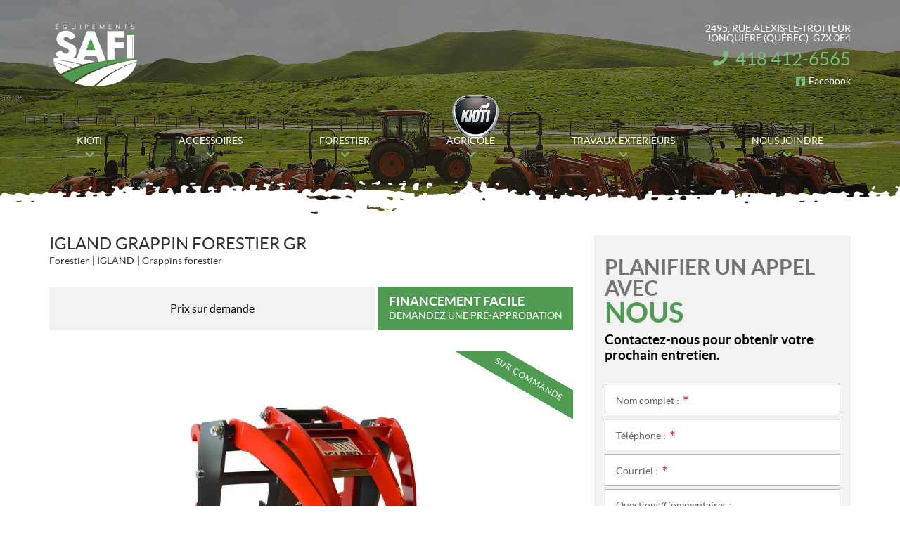

--- FILE ---
content_type: text/html; charset=UTF-8
request_url: https://equipementsafi.com/fr/inventaire/equipements-forestiers-igland-gr-2023-a-vendre-x00220/
body_size: 17963
content:

<!doctype html>
<html lang='fr_CA' prefix='og: http://ogp.me/ns#'>
  <head>
  <meta charset="utf-8">
  <meta name="viewport" content="width=device-width, initial-scale=1">

      <!-- Didomi CMP -->
    <script type="text/javascript">
      window.didomiConfig = {
        languages: {
          enabled: ['fr'],
          default: 'fr'
        }
      };
      </script>
    <script type="text/javascript">window.gdprAppliesGlobally=true;(function(){(function(e,r){var t=document.createElement("link");t.rel="preconnect";t.as="script";var n=document.createElement("link");n.rel="dns-prefetch";n.as="script";var i=document.createElement("link");i.rel="preload";i.as="script";var o=document.createElement("script");o.id="spcloader";o.type="text/javascript";o["async"]=true;o.charset="utf-8";var a="https://sdk.privacy-center.org/"+e+"/loader.js?target_type=notice&target="+r;if(window.didomiConfig&&window.didomiConfig.user){var c=window.didomiConfig.user;var s=c.country;var d=c.region;if(s){a=a+"&country="+s;if(d){a=a+"&region="+d}}}t.href="https://sdk.privacy-center.org/";n.href="https://sdk.privacy-center.org/";i.href=a;o.src=a;var p=document.getElementsByTagName("script")[0];p.parentNode.insertBefore(t,p);p.parentNode.insertBefore(n,p);p.parentNode.insertBefore(i,p);p.parentNode.insertBefore(o,p)})("7c2b70bb-a173-4935-b451-4db152e8420a","EA3Viki4")})();</script>  
  <title>IGLAND Grappin forestier GR neuf à Jonquière - Équipements S.A.F.I.</title>
<meta name='robots' content='max-image-preview:large' />

<!-- Google Tag Manager for WordPress by gtm4wp.com -->
<script data-cfasync="false" data-pagespeed-no-defer type="text/javascript">
	var gtm4wp_datalayer_name = "dataLayer";
	var dataLayer = dataLayer || [];
</script>
<!-- End Google Tag Manager for WordPress by gtm4wp.com -->
<!-- This site is optimized with the Yoast SEO plugin v12.1 - https://yoast.com/wordpress/plugins/seo/ -->
<meta name="description" content="Découvrez le IGLAND Grappin forestier GR dans votre concession à Jonquière. Votre IGLAND Grappin forestier GR neuf au meilleur prix, n&#039;attendez plus!"/>
<meta property="og:image" content="https://cdn.powergo.ca/media/inventory/2024/2/1d1751d0a6e94eab8e251e77e6127ba6_1024x768_webp/igland-grappin-forestier-gr-0.webp" />
<meta property="og:image:secure_url" content="https://cdn.powergo.ca/media/inventory/2024/2/1d1751d0a6e94eab8e251e77e6127ba6_1024x768_webp/igland-grappin-forestier-gr-0.webp" />
<link rel="canonical" href="https://equipementsafi.com/fr/inventaire/equipements-forestiers-igland-gr-2023-a-vendre-x00220/" />
<meta property="og:locale" content="fr_CA" />
<meta property="og:type" content="article" />
<meta property="og:title" content="IGLAND Grappin forestier GR neuf à Jonquière - Équipements S.A.F.I." />
<meta property="og:description" content="Découvrez le IGLAND Grappin forestier GR dans votre concession à Jonquière. Votre IGLAND Grappin forestier GR neuf au meilleur prix, n&#039;attendez plus!" />
<meta property="og:url" content="https://equipementsafi.com/fr/inventaire/equipements-forestiers-igland-gr-2023-a-vendre-x00220/" />
<meta property="og:site_name" content="Équipements S.A.F.I." />
<meta name="twitter:card" content="summary_large_image" />
<meta name="twitter:description" content="Découvrez le IGLAND Grappin forestier GR dans votre concession à Jonquière. Votre IGLAND Grappin forestier GR neuf au meilleur prix, n&#039;attendez plus!" />
<meta name="twitter:title" content="IGLAND Grappin forestier GR neuf à Jonquière - Équipements S.A.F.I." />
<script type='application/ld+json' class='yoast-schema-graph yoast-schema-graph--main'>{"@context":"https://schema.org","@graph":[{"@type":"WebSite","@id":"https://equipementsafi.com/fr/#website","url":"https://equipementsafi.com/fr/","name":"\u00c9quipements S.A.F.I.","potentialAction":{"@type":"SearchAction","target":"https://equipementsafi.com/fr/?s={search_term_string}","query-input":"required name=search_term_string"}},{"@type":"WebPage","@id":"https://equipementsafi.com/fr/inventaire/equipements-forestiers-igland-gr-2023-a-vendre-x00220/#webpage","url":"https://equipementsafi.com/fr/inventaire/equipements-forestiers-igland-gr-2023-a-vendre-x00220/","inLanguage":"fr-FR","name":"IGLAND Grappin forestier GR neuf \u00e0 Jonqui\u00e8re - \u00c9quipements S.A.F.I.","isPartOf":{"@id":"https://equipementsafi.com/fr/#website"},"datePublished":"2024-01-09T17:08:01-05:00","dateModified":"2025-06-10T19:40:22-04:00","description":"D\u00e9couvrez le IGLAND Grappin forestier GR dans votre concession \u00e0 Jonqui\u00e8re. Votre IGLAND Grappin forestier GR neuf au meilleur prix, n'attendez plus!"}]}</script>
<!-- / Yoast SEO plugin. -->

<link rel='dns-prefetch' href='//www.google.com' />
<link rel='dns-prefetch' href='//common.web.powergo.ca' />
<link rel='dns-prefetch' href='//cdnjs.cloudflare.com' />
<link rel='dns-prefetch' href='//s.w.org' />
<link rel='stylesheet' id='wp-block-library-css'  href='https://equipementsafi.com/wp-includes/css/dist/block-library/style.min.css?ver=5.9.4' type='text/css' media='all' />
<style id='global-styles-inline-css' type='text/css'>
body{--wp--preset--color--black: #000000;--wp--preset--color--cyan-bluish-gray: #abb8c3;--wp--preset--color--white: #ffffff;--wp--preset--color--pale-pink: #f78da7;--wp--preset--color--vivid-red: #cf2e2e;--wp--preset--color--luminous-vivid-orange: #ff6900;--wp--preset--color--luminous-vivid-amber: #fcb900;--wp--preset--color--light-green-cyan: #7bdcb5;--wp--preset--color--vivid-green-cyan: #00d084;--wp--preset--color--pale-cyan-blue: #8ed1fc;--wp--preset--color--vivid-cyan-blue: #0693e3;--wp--preset--color--vivid-purple: #9b51e0;--wp--preset--gradient--vivid-cyan-blue-to-vivid-purple: linear-gradient(135deg,rgba(6,147,227,1) 0%,rgb(155,81,224) 100%);--wp--preset--gradient--light-green-cyan-to-vivid-green-cyan: linear-gradient(135deg,rgb(122,220,180) 0%,rgb(0,208,130) 100%);--wp--preset--gradient--luminous-vivid-amber-to-luminous-vivid-orange: linear-gradient(135deg,rgba(252,185,0,1) 0%,rgba(255,105,0,1) 100%);--wp--preset--gradient--luminous-vivid-orange-to-vivid-red: linear-gradient(135deg,rgba(255,105,0,1) 0%,rgb(207,46,46) 100%);--wp--preset--gradient--very-light-gray-to-cyan-bluish-gray: linear-gradient(135deg,rgb(238,238,238) 0%,rgb(169,184,195) 100%);--wp--preset--gradient--cool-to-warm-spectrum: linear-gradient(135deg,rgb(74,234,220) 0%,rgb(151,120,209) 20%,rgb(207,42,186) 40%,rgb(238,44,130) 60%,rgb(251,105,98) 80%,rgb(254,248,76) 100%);--wp--preset--gradient--blush-light-purple: linear-gradient(135deg,rgb(255,206,236) 0%,rgb(152,150,240) 100%);--wp--preset--gradient--blush-bordeaux: linear-gradient(135deg,rgb(254,205,165) 0%,rgb(254,45,45) 50%,rgb(107,0,62) 100%);--wp--preset--gradient--luminous-dusk: linear-gradient(135deg,rgb(255,203,112) 0%,rgb(199,81,192) 50%,rgb(65,88,208) 100%);--wp--preset--gradient--pale-ocean: linear-gradient(135deg,rgb(255,245,203) 0%,rgb(182,227,212) 50%,rgb(51,167,181) 100%);--wp--preset--gradient--electric-grass: linear-gradient(135deg,rgb(202,248,128) 0%,rgb(113,206,126) 100%);--wp--preset--gradient--midnight: linear-gradient(135deg,rgb(2,3,129) 0%,rgb(40,116,252) 100%);--wp--preset--duotone--dark-grayscale: url('#wp-duotone-dark-grayscale');--wp--preset--duotone--grayscale: url('#wp-duotone-grayscale');--wp--preset--duotone--purple-yellow: url('#wp-duotone-purple-yellow');--wp--preset--duotone--blue-red: url('#wp-duotone-blue-red');--wp--preset--duotone--midnight: url('#wp-duotone-midnight');--wp--preset--duotone--magenta-yellow: url('#wp-duotone-magenta-yellow');--wp--preset--duotone--purple-green: url('#wp-duotone-purple-green');--wp--preset--duotone--blue-orange: url('#wp-duotone-blue-orange');--wp--preset--font-size--small: 13px;--wp--preset--font-size--medium: 20px;--wp--preset--font-size--large: 36px;--wp--preset--font-size--x-large: 42px;}.has-black-color{color: var(--wp--preset--color--black) !important;}.has-cyan-bluish-gray-color{color: var(--wp--preset--color--cyan-bluish-gray) !important;}.has-white-color{color: var(--wp--preset--color--white) !important;}.has-pale-pink-color{color: var(--wp--preset--color--pale-pink) !important;}.has-vivid-red-color{color: var(--wp--preset--color--vivid-red) !important;}.has-luminous-vivid-orange-color{color: var(--wp--preset--color--luminous-vivid-orange) !important;}.has-luminous-vivid-amber-color{color: var(--wp--preset--color--luminous-vivid-amber) !important;}.has-light-green-cyan-color{color: var(--wp--preset--color--light-green-cyan) !important;}.has-vivid-green-cyan-color{color: var(--wp--preset--color--vivid-green-cyan) !important;}.has-pale-cyan-blue-color{color: var(--wp--preset--color--pale-cyan-blue) !important;}.has-vivid-cyan-blue-color{color: var(--wp--preset--color--vivid-cyan-blue) !important;}.has-vivid-purple-color{color: var(--wp--preset--color--vivid-purple) !important;}.has-black-background-color{background-color: var(--wp--preset--color--black) !important;}.has-cyan-bluish-gray-background-color{background-color: var(--wp--preset--color--cyan-bluish-gray) !important;}.has-white-background-color{background-color: var(--wp--preset--color--white) !important;}.has-pale-pink-background-color{background-color: var(--wp--preset--color--pale-pink) !important;}.has-vivid-red-background-color{background-color: var(--wp--preset--color--vivid-red) !important;}.has-luminous-vivid-orange-background-color{background-color: var(--wp--preset--color--luminous-vivid-orange) !important;}.has-luminous-vivid-amber-background-color{background-color: var(--wp--preset--color--luminous-vivid-amber) !important;}.has-light-green-cyan-background-color{background-color: var(--wp--preset--color--light-green-cyan) !important;}.has-vivid-green-cyan-background-color{background-color: var(--wp--preset--color--vivid-green-cyan) !important;}.has-pale-cyan-blue-background-color{background-color: var(--wp--preset--color--pale-cyan-blue) !important;}.has-vivid-cyan-blue-background-color{background-color: var(--wp--preset--color--vivid-cyan-blue) !important;}.has-vivid-purple-background-color{background-color: var(--wp--preset--color--vivid-purple) !important;}.has-black-border-color{border-color: var(--wp--preset--color--black) !important;}.has-cyan-bluish-gray-border-color{border-color: var(--wp--preset--color--cyan-bluish-gray) !important;}.has-white-border-color{border-color: var(--wp--preset--color--white) !important;}.has-pale-pink-border-color{border-color: var(--wp--preset--color--pale-pink) !important;}.has-vivid-red-border-color{border-color: var(--wp--preset--color--vivid-red) !important;}.has-luminous-vivid-orange-border-color{border-color: var(--wp--preset--color--luminous-vivid-orange) !important;}.has-luminous-vivid-amber-border-color{border-color: var(--wp--preset--color--luminous-vivid-amber) !important;}.has-light-green-cyan-border-color{border-color: var(--wp--preset--color--light-green-cyan) !important;}.has-vivid-green-cyan-border-color{border-color: var(--wp--preset--color--vivid-green-cyan) !important;}.has-pale-cyan-blue-border-color{border-color: var(--wp--preset--color--pale-cyan-blue) !important;}.has-vivid-cyan-blue-border-color{border-color: var(--wp--preset--color--vivid-cyan-blue) !important;}.has-vivid-purple-border-color{border-color: var(--wp--preset--color--vivid-purple) !important;}.has-vivid-cyan-blue-to-vivid-purple-gradient-background{background: var(--wp--preset--gradient--vivid-cyan-blue-to-vivid-purple) !important;}.has-light-green-cyan-to-vivid-green-cyan-gradient-background{background: var(--wp--preset--gradient--light-green-cyan-to-vivid-green-cyan) !important;}.has-luminous-vivid-amber-to-luminous-vivid-orange-gradient-background{background: var(--wp--preset--gradient--luminous-vivid-amber-to-luminous-vivid-orange) !important;}.has-luminous-vivid-orange-to-vivid-red-gradient-background{background: var(--wp--preset--gradient--luminous-vivid-orange-to-vivid-red) !important;}.has-very-light-gray-to-cyan-bluish-gray-gradient-background{background: var(--wp--preset--gradient--very-light-gray-to-cyan-bluish-gray) !important;}.has-cool-to-warm-spectrum-gradient-background{background: var(--wp--preset--gradient--cool-to-warm-spectrum) !important;}.has-blush-light-purple-gradient-background{background: var(--wp--preset--gradient--blush-light-purple) !important;}.has-blush-bordeaux-gradient-background{background: var(--wp--preset--gradient--blush-bordeaux) !important;}.has-luminous-dusk-gradient-background{background: var(--wp--preset--gradient--luminous-dusk) !important;}.has-pale-ocean-gradient-background{background: var(--wp--preset--gradient--pale-ocean) !important;}.has-electric-grass-gradient-background{background: var(--wp--preset--gradient--electric-grass) !important;}.has-midnight-gradient-background{background: var(--wp--preset--gradient--midnight) !important;}.has-small-font-size{font-size: var(--wp--preset--font-size--small) !important;}.has-medium-font-size{font-size: var(--wp--preset--font-size--medium) !important;}.has-large-font-size{font-size: var(--wp--preset--font-size--large) !important;}.has-x-large-font-size{font-size: var(--wp--preset--font-size--x-large) !important;}
</style>
<link rel='stylesheet' id='dnd-upload-cf7-css'  href='https://equipementsafi.com/wp-content/plugins/drag-and-drop-multiple-file-upload-contact-form-7/assets/css/dnd-upload-cf7.css?ver=1.3.6.3' type='text/css' media='all' />
<link rel='stylesheet' id='contact-form-7-css'  href='https://equipementsafi.com/wp-content/plugins/contact-form-7/includes/css/styles.css?ver=5.3.2' type='text/css' media='all' />
<link rel='stylesheet' id='sage/css-css'  href='https://equipementsafi.com/wp-content/themes/site/dist/styles/main.css' type='text/css' media='all' />
<link rel='stylesheet' id='jquery-ui-css'  href='https://equipementsafi.com/wp-content/themes/site/plugins/jquery-ui-1.12.1/jquery-ui.min.css' type='text/css' media='all' />
<link rel='stylesheet' id='bootstrap-timepicker-css'  async href='https://equipementsafi.com/wp-content/themes/site/plugins/bootstrap/timepicker/css/bootstrap-timepicker.css#async' type='text/css' media='all' />
<link rel='stylesheet' id='htimeline-css-css'  async href='https://equipementsafi.com/wp-content/themes/site/plugins/horizontal-timeline/css/style.css#async' type='text/css' media='all' />
<script type='text/javascript' src='https://equipementsafi.com/wp-includes/js/jquery/jquery.min.js?ver=3.6.0' id='jquery-core-js'></script>
<script type='text/javascript' src='https://equipementsafi.com/wp-includes/js/jquery/jquery-migrate.min.js?ver=3.3.2' id='jquery-migrate-js'></script>
<link rel="https://api.w.org/" href="https://equipementsafi.com/fr/wp-json/" /><link rel="alternate" type="application/json" href="https://equipementsafi.com/fr/wp-json/wp/v2/inventory/29608" /><link rel="EditURI" type="application/rsd+xml" title="RSD" href="https://equipementsafi.com/xmlrpc.php?rsd" />
<link rel="wlwmanifest" type="application/wlwmanifest+xml" href="https://equipementsafi.com/wp-includes/wlwmanifest.xml" /> 
<meta name="generator" content="WordPress 5.9.4" />
<link rel='shortlink' href='https://equipementsafi.com/fr/?p=29608' />
<meta name="generator" content="WPML ver:4.5.14 stt:1,4;" />

<!-- Google Tag Manager for WordPress by gtm4wp.com -->
<!-- GTM Container placement set to manual -->
<script data-cfasync="false" data-pagespeed-no-defer type="text/javascript">
	var dataLayer_content = {"pagePostType":"inventory","pagePostType2":"single-inventory","pagePostAuthor":"InStock API User"};
	dataLayer.push( dataLayer_content );
</script>
<script data-cfasync="false">
(function(w,d,s,l,i){w[l]=w[l]||[];w[l].push({'gtm.start':
new Date().getTime(),event:'gtm.js'});var f=d.getElementsByTagName(s)[0],
j=d.createElement(s),dl=l!='dataLayer'?'&l='+l:'';j.async=true;j.src=
'//www.googletagmanager.com/gtm.'+'js?id='+i+dl;f.parentNode.insertBefore(j,f);
})(window,document,'script','dataLayer','GTM-NTQCWB3N');
</script>
<script data-cfasync="false">
(function(w,d,s,l,i){w[l]=w[l]||[];w[l].push({'gtm.start':
new Date().getTime(),event:'gtm.js'});var f=d.getElementsByTagName(s)[0],
j=d.createElement(s),dl=l!='dataLayer'?'&l='+l:'';j.async=true;j.src=
'//www.googletagmanager.com/gtm.'+'js?id='+i+dl;f.parentNode.insertBefore(j,f);
})(window,document,'script','dataLayer','GTM-NQRLZQVN');
</script>
<!-- End Google Tag Manager -->
<!-- End Google Tag Manager for WordPress by gtm4wp.com --><script type="application/ld+json">
        {
            "@context": "http://schema.org",
            "@type": "LocalBusiness",
            "name": "Équipements S.A.F.I.",
            "address": {
                "@type": "PostalAddress",
                "streetAddress": "2495, rue Alexis-Le-Trotteur",
                "addressLocality": "Jonquière",
                "addressRegion": "Québec",
                "postalCode": "G7X 0E4"
            },
        
            "telephone": [
                "4184126565"
            ],
            "image": "https://equipementsafi.com/wp-content/themes/site/custom/assets/images/fr/logo.png",
            "description": "Équipements S.A.F.I.",
            "url": "https://equipementsafi.com/fr/",
            "sameAs": [
                "https://www.facebook.com/equipementsafi"
            ],"department": [
                    {
                        "@type": "LocalBusiness",
                        "name": "Équipements S.A.F.I. (Général)","image": "https://equipementsafi.com/wp-content/themes/site/custom/assets/images/fr/logo.png","telephone": [
                            "4184126565"
                        ],
            "address": {
                "@type": "PostalAddress",
                "streetAddress": "2495, rue Alexis-Le-Trotteur",
                "addressLocality": "Jonquière",
                "addressRegion": "Québec",
                "postalCode": "G7X 0E4"
            },
        "openingHoursSpecification": [
                    {
                        "@type": "OpeningHoursSpecification",
                        "dayOfWeek": "Monday",
                        "opens": "08:00",
                        "closes": "17:00"
                    },
                    {
                        "@type": "OpeningHoursSpecification",
                        "dayOfWeek": "Tuesday",
                        "opens": "08:00",
                        "closes": "17:00"
                    },
                    {
                        "@type": "OpeningHoursSpecification",
                        "dayOfWeek": "Wednesday",
                        "opens": "08:00",
                        "closes": "17:00"
                    },
                    {
                        "@type": "OpeningHoursSpecification",
                        "dayOfWeek": "Thursday",
                        "opens": "08:00",
                        "closes": "17:00"
                    },
                    {
                        "@type": "OpeningHoursSpecification",
                        "dayOfWeek": "Friday",
                        "opens": "08:00",
                        "closes": "17:00"
                    },
                    {
                        "@type": "OpeningHoursSpecification",
                        "dayOfWeek": "Saturday",
                        "opens": "00:00",
                        "closes": "00:00"
                    },
                    {
                        "@type": "OpeningHoursSpecification",
                        "dayOfWeek": "Sunday",
                        "opens": "00:00",
                        "closes": "00:00"
                    }]
                    }
                ]
        }</script>
<link rel="preload" href="https://equipementsafi.com/wp-content/themes/site/dist/fonts/lato/lato-bold-webfont.woff" as="font" type="font/woff" crossorigin="anonymous">
<link rel="preload" href="https://equipementsafi.com/wp-content/themes/site/dist/fonts/lato/lato-bolditalic-webfont.woff" as="font" type="font/woff" crossorigin="anonymous">
<link rel="preload" href="https://equipementsafi.com/wp-content/themes/site/dist/fonts/lato/lato-italic-webfont.woff" as="font" type="font/woff" crossorigin="anonymous">
<link rel="preload" href="https://equipementsafi.com/wp-content/themes/site/dist/fonts/lato/lato-light-webfont.woff" as="font" type="font/woff" crossorigin="anonymous">
<link rel="preload" href="https://equipementsafi.com/wp-content/themes/site/dist/fonts/lato/lato-lightitalic-webfont.woff" as="font" type="font/woff" crossorigin="anonymous">
<link rel="preload" href="https://equipementsafi.com/wp-content/themes/site/dist/fonts/lato/lato-regular-webfont.woff" as="font" type="font/woff" crossorigin="anonymous">
<link rel="preload" href="https://equipementsafi.com/wp-content/themes/site/dist/fonts/fontawesome/fa-regular-400.woff2" as="font" type="font/woff2" crossorigin="anonymous">
<link rel="preload" href="https://equipementsafi.com/wp-content/themes/site/dist/fonts/fontawesome/fa-solid-900.woff2" as="font" type="font/woff2" crossorigin="anonymous">
<style type="text/css">.recentcomments a{display:inline !important;padding:0 !important;margin:0 !important;}</style>
      <!-- PG admin custom head content - Begin -->
    <meta name="google-site-verification" content="grs9xqQ7CIQWH8xhLWkUZGD6IMOLCQEPfd5mAdtWEM0" />
    <!-- PG admin custom head content - End -->
  
  <!-- Favicons -->
  <link rel="apple-touch-icon" sizes="57x57" href="/wp-content/themes/site/custom/favicons/apple-touch-icon-57x57.png?v=lex20231031">
<link rel="apple-touch-icon" sizes="60x60" href="/wp-content/themes/site/custom/favicons/apple-touch-icon-60x60.png?v=lex20231031">
<link rel="apple-touch-icon" sizes="72x72" href="/wp-content/themes/site/custom/favicons/apple-touch-icon-72x72.png?v=lex20231031">
<link rel="apple-touch-icon" sizes="76x76" href="/wp-content/themes/site/custom/favicons/apple-touch-icon-76x76.png?v=lex20231031">
<link rel="apple-touch-icon" sizes="114x114" href="/wp-content/themes/site/custom/favicons/apple-touch-icon-114x114.png?v=lex20231031">
<link rel="apple-touch-icon" sizes="120x120" href="/wp-content/themes/site/custom/favicons/apple-touch-icon-120x120.png?v=lex20231031">
<link rel="apple-touch-icon" sizes="144x144" href="/wp-content/themes/site/custom/favicons/apple-touch-icon-144x144.png?v=lex20231031">
<link rel="apple-touch-icon" sizes="152x152" href="/wp-content/themes/site/custom/favicons/apple-touch-icon-152x152.png?v=lex20231031">
<link rel="apple-touch-icon" sizes="180x180" href="/wp-content/themes/site/custom/favicons/apple-touch-icon-180x180.png?v=lex20231031">
<link rel="icon" type="image/png" sizes="32x32" href="/wp-content/themes/site/custom/favicons/favicon-32x32.png?v=lex20231031">
<link rel="icon" type="image/png" sizes="194x194" href="/wp-content/themes/site/custom/favicons/favicon-194x194.png?v=lex20231031">
<link rel="icon" type="image/png" sizes="192x192" href="/wp-content/themes/site/custom/favicons/android-chrome-192x192.png?v=lex20231031">
<link rel="icon" type="image/png" sizes="16x16" href="/wp-content/themes/site/custom/favicons/favicon-16x16.png?v=lex20231031">
<link rel="manifest" href="/wp-content/themes/site/custom/favicons/site.webmanifest?v=lex20231031">
<link rel="mask-icon" href="/wp-content/themes/site/custom/favicons/safari-pinned-tab.svg?v=lex20231031" color="#509b52">
<meta name="msapplication-TileColor" content="#509b52">
<meta name="msapplication-TileImage" content="/wp-content/themes/site/custom/favicons/mstile-144x144.png?v=lex20231031">
<meta name="msapplication-config" content="/wp-content/themes/site/custom/favicons/browserconfig.xml?v=lex20231031">
<meta name="theme-color" content="#ffffff"></head>
  <body class="inventory-template-default single single-inventory postid-29608 equipements-forestiers-igland-gr-2023-a-vendre-x00220 sidebar-primary lang-fr is-pgs-site is-powersport is-template-v1-6 has-mainnav has-footer-nav is-used is-details is-used-details single-used-vehicle is-new-inventory">
    
<!-- GTM Container placement set to manual -->
<!-- Google Tag Manager (noscript) -->
<noscript><iframe src="https://www.googletagmanager.com/ns.html?id=GTM-NTQCWB3N"
height="0" width="0" style="display:none;visibility:hidden" aria-hidden="true"></iframe></noscript>
<noscript><iframe src="https://www.googletagmanager.com/ns.html?id=GTM-NQRLZQVN"
height="0" width="0" style="display:none;visibility:hidden" aria-hidden="true"></iframe></noscript>
<!-- End Google Tag Manager (noscript) -->    <div id="page">
      <div class="outer">

                
<header id="siteHeader" role="banner" class="">
  <div class="site-branding">
    <div class="inner">
      <div class="logo">
        <div class="main"><a href="https://equipementsafi.com/fr/" title="Équipements S.A.F.I."><span><img src="https://equipementsafi.com/wp-content/themes/site/custom/assets/images/fr/logo.png" alt="Équipements S.A.F.I."/></span></a></div>

              </div>

              <div class="infos">
          <h2>Équipements S.A.F.I.</h2>
          <ul>
                          <li class="item">
                <ul>
                                  <li class="address">
                    <div class="content">
                      <a href="https://www.google.com/maps/dir//%C3%89quipements+S.A.F.I.+-+%C3%89quipements+et+Service+Agricoles,+Forestiers+et+Industriels,+2495+Rue+Alexis-le-Trotteur,+Jonqui%C3%A8re,+QC+G7X+0E4,+Canada/@48.4056019,-71.2312011,14.3z/data=!4m17!1m7!3m6!1s0x4cc02987fc80fab9:0x7995fa64185f7dce!2s%C3%89quipements+S.A.F.I.+-+%C3%89quipements+et+Service+Agricoles,+Forestiers+et+Industriels!8m2!3d48.4013596!4d-71.2253625!16s%2Fg%2F11hy9kj5xh!4m8!1m0!1m5!1m1!1s0x4cc02987fc80fab9:0x7995fa64185f7dce!2m2!1d-71.2253625!2d48.4013596!3e3?entry=ttu" target="_blank">
                        <span><span class="street">2495, rue Alexis-Le-Trotteur</span><span>,</span></span>
                        <span class="city">Jonquière</span><span class="province"> (Québec)</span>&nbsp;&nbsp;<span class="postalcode">G7X 0E4</span>
                      </a>
                    </div>
                  </li>
                                                                        <li class="phone general">
                      <div class="content">
                        <span class="label">Information&nbsp;:</span> <span class="value"><a href="tel:+14184126565"><span class="nobr phone-number">418 412-6565</span></a></span>
                      </div>
                    </li>
                                                                      </ul>
              </li>
            
                          <li class="social">
                <h3>Suivez-nous</h3>
                <ul>
                                      <li class="facebook"><a href="https://www.facebook.com/equipementsafi" target="_blank" title="Facebook"><span>Facebook</span></a></li>
                                                                                                                                                                </ul>
              </li>
                      </ul>
        </div>
      
          </div> <!-- /.inner -->
  </div> <!-- /.site-branding -->

      <div id="mainnav">
      <div class="inner">
        <nav class=" "><h2><span>Menu</span></h2><button class="hamburger hamburger--vortex" type="button"><span class="hamburger-box"><span class="hamburger-inner"></span></span></button><ul><li id="menu-item-29297" class="menu-item menu-item-type-custom menu-item-object-custom menu-item-has-children menu-item-29297"><a href="https://equipementsafi.com/fr/inventaire-neuf/?fwp_used_make=kioti"><span>Kioti</span></a>
<ul class="sub-menu">
	<li id="menu-item-29300" class="menu-item menu-item-type-custom menu-item-object-custom menu-item-29300"><a href="https://equipementsafi.com/fr/inventaire-neuf/?fwp_used_type=kioti&#038;fwp_used_category=tracteurs-sous-compactes&#038;fwp_used_make=kioti"><span>Tracteurs sous-compactes</span></a></li>
	<li id="menu-item-29298" class="menu-item menu-item-type-custom menu-item-object-custom menu-item-29298"><a href="https://equipementsafi.com/fr/inventaire-neuf/?fwp_used_type=kioti&#038;fwp_used_category=tracteurs-compactes&#038;fwp_used_make=kioti"><span>Tracteurs compactes</span></a></li>
	<li id="menu-item-29299" class="menu-item menu-item-type-custom menu-item-object-custom menu-item-29299"><a href="https://equipementsafi.com/fr/inventaire-neuf/?fwp_used_type=kioti&#038;fwp_used_category=tracteurs-intermediaires&#038;fwp_used_make=kioti"><span>Tracteurs intermédiaires</span></a></li>
	<li id="menu-item-29301" class="menu-item menu-item-type-custom menu-item-object-custom menu-item-29301"><a href="https://equipementsafi.com/fr/inventaire-neuf/?fwp_used_make=kioti&#038;fwp_used_category=tracteurs-utilitaires"><span>Tracteurs utilitaires</span></a></li>
	<li id="menu-item-29302" class="menu-item menu-item-type-custom menu-item-object-custom menu-item-29302"><a href="https://equipementsafi.com/fr/inventaire-neuf/?fwp_used_type=kioti&#038;fwp_used_category=tracteurs-agricoles&#038;fwp_used_make=kioti"><span>Tracteurs agricoles</span></a></li>
	<li id="menu-item-29773" class="menu-item menu-item-type-custom menu-item-object-custom menu-item-29773"><a href="https://equipementsafi.com/fr/inventaire-neuf/?fwp_used_type=kioti&#038;fwp_used_category=vehicules-utilitaires&#038;fwp_used_make=kioti"><span>Véhicules utilitaires</span></a></li>
	<li id="menu-item-29925" class="menu-item menu-item-type-custom menu-item-object-custom menu-item-29925"><a href="https://equipementsafi.com/fr/inventaire-neuf/?fwp_used_type=kioti&#038;fwp_used_make=kioti&#038;fwp_used_category=retrocaveuses-arrieres"><span>Rétrocaveuses arrières</span></a></li>
	<li id="menu-item-29927" class="menu-item menu-item-type-custom menu-item-object-custom menu-item-29927"><a href="https://equipementsafi.com/fr/inventaire-neuf/?fwp_used_type=kioti&#038;fwp_used_category=cabines-simples&#038;fwp_used_make=kioti"><span>Cabines simples</span></a></li>
	<li id="menu-item-29926" class="menu-item menu-item-type-custom menu-item-object-custom menu-item-29926"><a href="https://equipementsafi.com/fr/inventaire-neuf/?fwp_used_type=kioti&#038;fwp_used_category=tondeuses-ventrals&#038;fwp_used_make=kioti"><span>Tondeuses ventrals</span></a></li>
	<li id="menu-item-30131" class="menu-item menu-item-type-custom menu-item-object-custom menu-item-30131"><a href="https://equipementsafi.com/fr/inventaire-neuf/?fwp_used_type=kioti&#038;fwp_used_category=tondeuse-zero-turn&#038;fwp_used_make=kioti"><span>Tondeuse Zéro Turn</span></a></li>
	<li id="menu-item-29924" class="menu-item menu-item-type-custom menu-item-object-custom menu-item-29924"><a href="https://equipementsafi.com/fr/inventaire-neuf/?fwp_used_type=kioti&#038;fwp_used_category=chargeurs-frontals&#038;fwp_used_make=kioti"><span>Chargeurs frontals</span></a></li>
</ul>
</li>
<li id="menu-item-29304" class="menu-item menu-item-type-custom menu-item-object-custom menu-item-has-children menu-item-29304"><a href="https://equipementsafi.com/fr/inventaire-neuf/?fwp_used_type=accessoires"><span>Accessoires</span></a>
<ul class="sub-menu">
	<li id="menu-item-29305" class="menu-item menu-item-type-custom menu-item-object-custom menu-item-29305"><a href="https://equipementsafi.com/fr/inventaire-neuf/?fwp_used_type=accessoires&#038;fwp_used_category=souffleurs-a-neige"><span>Souffleurs à neige</span></a></li>
	<li id="menu-item-29306" class="menu-item menu-item-type-custom menu-item-object-custom menu-item-29306"><a href="https://equipementsafi.com/fr/inventaire-neuf/?fwp_used_type=accessoires&#038;fwp_used_category=grattes-a-neige"><span>Grattes à neige</span></a></li>
	<li id="menu-item-29307" class="menu-item menu-item-type-custom menu-item-object-custom menu-item-29307"><a href="https://equipementsafi.com/fr/inventaire-neuf/?fwp_used_type=accessoires&#038;fwp_used_category=fourches-a-palettes"><span>Fourches à palettes</span></a></li>
	<li id="menu-item-29308" class="menu-item menu-item-type-custom menu-item-object-custom menu-item-29308"><a href="https://equipementsafi.com/fr/inventaire-neuf/?fwp_used_type=accessoires&#038;fwp_used_category=boites-niveleuses"><span>Boîtes niveleuses</span></a></li>
	<li id="menu-item-29309" class="menu-item menu-item-type-custom menu-item-object-custom menu-item-29309"><a href="https://equipementsafi.com/fr/inventaire-neuf/?fwp_used_type=accessoires&#038;fwp_used_category=lames-niveleuses"><span>Lames niveleuses</span></a></li>
	<li id="menu-item-29310" class="menu-item menu-item-type-custom menu-item-object-custom menu-item-29310"><a href="https://equipementsafi.com/fr/inventaire-neuf/?fwp_used_type=accessoires&#038;fwp_used_category=tondeuses-trainees"><span>Tondeuses traînées</span></a></li>
	<li id="menu-item-29311" class="menu-item menu-item-type-custom menu-item-object-custom menu-item-29311"><a href="https://equipementsafi.com/fr/inventaire-neuf/?fwp_used_type=accessoires&#038;fwp_used_category=grappins-utilitaire"><span>Grappins utilitaires</span></a></li>
	<li id="menu-item-29312" class="menu-item menu-item-type-custom menu-item-object-custom menu-item-29312"><a href="https://equipementsafi.com/fr/inventaire-neuf/?fwp_used_type=accessoires&#038;fwp_used_category=boites-pesees"><span>Boîtes pesées</span></a></li>
	<li id="menu-item-29313" class="menu-item menu-item-type-custom menu-item-object-custom menu-item-29313"><a href="https://equipementsafi.com/fr/inventaire-neuf/?fwp_used_type=accessoires&#038;fwp_used_category=chaines-a-pneus"><span>Chaînes à pneus</span></a></li>
</ul>
</li>
<li id="menu-item-29314" class="menu-item menu-item-type-custom menu-item-object-custom menu-item-has-children menu-item-29314"><a href="https://equipementsafi.com/fr/inventaire-neuf/?fwp_used_type=forestier"><span>Forestier</span></a>
<ul class="sub-menu">
	<li id="menu-item-29315" class="menu-item menu-item-type-custom menu-item-object-custom menu-item-29315"><a href="https://equipementsafi.com/fr/inventaire-neuf/?fwp_used_type=forestier&#038;fwp_used_category=fendeurs-a-bois"><span>Fendeurs à bois</span></a></li>
	<li id="menu-item-29774" class="menu-item menu-item-type-custom menu-item-object-custom menu-item-29774"><a href="https://equipementsafi.com/fr/inventaire-neuf/?fwp_used_type=forestier&#038;fwp_used_category=dechiqueteuses-a-bois"><span>Déchiqueteuses à bois</span></a></li>
	<li id="menu-item-29317" class="menu-item menu-item-type-custom menu-item-object-custom menu-item-29317"><a href="https://equipementsafi.com/fr/inventaire-neuf/?fwp_used_type=forestier&#038;fwp_used_category=processeurs-a-bois"><span>Processeurs à bois</span></a></li>
	<li id="menu-item-29318" class="menu-item menu-item-type-custom menu-item-object-custom menu-item-29318"><a href="https://equipementsafi.com/fr/inventaire-neuf/?fwp_used_type=forestier&#038;fwp_used_category=moulins-a-scie"><span>Moulins à scie</span></a></li>
	<li id="menu-item-29319" class="menu-item menu-item-type-custom menu-item-object-custom menu-item-29319"><a href="https://equipementsafi.com/fr/inventaire-neuf/?fwp_used_type=forestier&#038;fwp_used_category=chargeuses-remorques-forestiere"><span>Chargeuses/Remorques forestière</span></a></li>
	<li id="menu-item-29320" class="menu-item menu-item-type-custom menu-item-object-custom menu-item-29320"><a href="https://equipementsafi.com/fr/inventaire-neuf/?fwp_used_type=forestier&#038;fwp_used_category=scies-a-chaines"><span>Scies à chaîne</span></a></li>
	<li id="menu-item-29321" class="menu-item menu-item-type-custom menu-item-object-custom menu-item-29321"><a href="https://equipementsafi.com/fr/inventaire-neuf/?fwp_used_type=forestier&#038;fwp_used_category=broyeurs-lateraux"><span>Broyeurs latéraux</span></a></li>
	<li id="menu-item-29770" class="menu-item menu-item-type-custom menu-item-object-custom menu-item-29770"><a href="https://equipementsafi.com/fr/inventaire-neuf/?fwp_used_type=forestier&#038;fwp_used_category=broyeurs-fixes"><span>Broyeurs fixes</span></a></li>
	<li id="menu-item-29771" class="menu-item menu-item-type-custom menu-item-object-custom menu-item-29771"><a href="https://equipementsafi.com/fr/inventaire-neuf/?fwp_used_type=forestier&#038;fwp_used_category=broyeurs-reversibles"><span>Broyeurs réversibles</span></a></li>
	<li id="menu-item-29322" class="menu-item menu-item-type-custom menu-item-object-custom menu-item-29322"><a href="https://equipementsafi.com/fr/inventaire-neuf/?fwp_used_type=forestier&#038;fwp_used_category=debroussailleuses"><span>Débroussailleuses</span></a></li>
	<li id="menu-item-29323" class="menu-item menu-item-type-custom menu-item-object-custom menu-item-29323"><a href="https://equipementsafi.com/fr/inventaire-neuf/?fwp_used_type=forestier&#038;fwp_used_category=debroussailleuses-hydraulique"><span>Débroussailleuses hydrauliques</span></a></li>
	<li id="menu-item-29324" class="menu-item menu-item-type-custom menu-item-object-custom menu-item-29324"><a href="https://equipementsafi.com/fr/inventaire-neuf/?fwp_used_type=forestier&#038;fwp_used_category=dechiqueteuses-a-souches"><span>Déchiqueteuses à souches</span></a></li>
	<li id="menu-item-29325" class="menu-item menu-item-type-custom menu-item-object-custom menu-item-29325"><a href="https://equipementsafi.com/fr/inventaire-neuf/?fwp_used_type=forestier&#038;fwp_used_category=remorques-basculantes"><span>Remorques basculantes</span></a></li>
	<li id="menu-item-29326" class="menu-item menu-item-type-custom menu-item-object-custom menu-item-29326"><a href="https://equipementsafi.com/fr/inventaire-neuf/?fwp_used_type=forestier&#038;fwp_used_category=treuils-forestier"><span>Treuils forestiers</span></a></li>
	<li id="menu-item-29327" class="menu-item menu-item-type-custom menu-item-object-custom menu-item-29327"><a href="https://equipementsafi.com/fr/inventaire-neuf/?fwp_used_type=forestier&#038;fwp_used_category=grappins-forestier"><span>Grappins forestiers</span></a></li>
	<li id="menu-item-29328" class="menu-item menu-item-type-custom menu-item-object-custom menu-item-29328"><a href="https://equipementsafi.com/fr/inventaire-neuf/?fwp_used_type=forestier&#038;fwp_used_category=pinces-a-grumes"><span>Pinces à grumes</span></a></li>
	<li id="menu-item-29329" class="menu-item menu-item-type-custom menu-item-object-custom menu-item-29329"><a href="https://equipementsafi.com/fr/inventaire-neuf/?fwp_used_type=forestier&#038;fwp_used_category=tetes-d-abattage"><span>Têtes d&rsquo;abattage</span></a></li>
</ul>
</li>
<li id="menu-item-29330" class="menu-item menu-item-type-custom menu-item-object-custom menu-item-has-children menu-item-29330"><a href="https://equipementsafi.com/fr/inventaire-neuf/?fwp_used_type=agricole"><span>Agricole</span></a>
<ul class="sub-menu">
	<li id="menu-item-29768" class="menu-item menu-item-type-custom menu-item-object-custom menu-item-29768"><a href="https://equipementsafi.com/fr/inventaire-neuf/?fwp_used_type=agricole&#038;fwp_used_category=semoirs-monograines"><span>Semoirs monograines</span></a></li>
	<li id="menu-item-29331" class="menu-item menu-item-type-custom menu-item-object-custom menu-item-29331"><a href="https://equipementsafi.com/fr/inventaire-neuf/?fwp_used_type=agricole&#038;fwp_used_category=semoirs-a-disques"><span>Semoirs à disques</span></a></li>
	<li id="menu-item-29332" class="menu-item menu-item-type-custom menu-item-object-custom menu-item-29332"><a href="https://equipementsafi.com/fr/inventaire-neuf/?fwp_used_type=agricole&#038;fwp_used_category=dechaumeurs-a-dents"><span>Déchaumeurs à dents</span></a></li>
	<li id="menu-item-29766" class="menu-item menu-item-type-custom menu-item-object-custom menu-item-29766"><a href="https://equipementsafi.com/fr/inventaire-neuf/?fwp_used_type=agricole&#038;fwp_used_category=dechaumeurs-a-disques"><span>Déchaumeurs à disques</span></a></li>
	<li id="menu-item-29333" class="menu-item menu-item-type-custom menu-item-object-custom menu-item-29333"><a href="https://equipementsafi.com/fr/inventaire-neuf/?fwp_used_type=agricole&#038;fwp_used_category=sous-solleuses"><span>Sous-solleuses</span></a></li>
	<li id="menu-item-29334" class="menu-item menu-item-type-custom menu-item-object-custom menu-item-29334"><a href="https://equipementsafi.com/fr/inventaire-neuf/?fwp_used_type=agricole&#038;fwp_used_category=herses-rotatives"><span>Herses rotatives</span></a></li>
	<li id="menu-item-29767" class="menu-item menu-item-type-custom menu-item-object-custom menu-item-29767"><a href="https://equipementsafi.com/fr/inventaire-neuf/?fwp_used_type=agricole&#038;fwp_used_category=herses-rotatives-repliables"><span>Herses rotatives repliables</span></a></li>
	<li id="menu-item-29335" class="menu-item menu-item-type-custom menu-item-object-custom menu-item-29335"><a href="https://equipementsafi.com/fr/inventaire-neuf/?fwp_used_type=agricole&#038;fwp_used_category=faucheuses"><span>Faucheuses</span></a></li>
	<li id="menu-item-29336" class="menu-item menu-item-type-custom menu-item-object-custom menu-item-29336"><a href="https://equipementsafi.com/fr/inventaire-neuf/?fwp_used_type=agricole&#038;fwp_used_category=andaineurs"><span>Andaineurs</span></a></li>
	<li id="menu-item-29337" class="menu-item menu-item-type-custom menu-item-object-custom menu-item-29337"><a href="https://equipementsafi.com/fr/inventaire-neuf/?fwp_used_type=agricole&#038;fwp_used_category=faneuses"><span>Faneuses</span></a></li>
	<li id="menu-item-29338" class="menu-item menu-item-type-custom menu-item-object-custom menu-item-29338"><a href="https://equipementsafi.com/fr/inventaire-neuf/?fwp_used_type=agricole&#038;fwp_used_category=presse-a-foin"><span>Presses à foin</span></a></li>
	<li id="menu-item-29339" class="menu-item menu-item-type-custom menu-item-object-custom menu-item-29339"><a href="https://equipementsafi.com/fr/inventaire-neuf/?fwp_used_type=agricole&#038;fwp_used_category=auto-chargeuses"><span>Auto-chargeuses</span></a></li>
	<li id="menu-item-29340" class="menu-item menu-item-type-custom menu-item-object-custom menu-item-29340"><a href="https://equipementsafi.com/fr/inventaire-neuf/?fwp_used_type=agricole&#038;fwp_used_category=sarcleurs"><span>Sarcleurs</span></a></li>
	<li id="menu-item-29341" class="menu-item menu-item-type-custom menu-item-object-custom menu-item-29341"><a href="https://equipementsafi.com/fr/inventaire-neuf/?fwp_used_type=agricole&#038;fwp_used_category=semoir-a-la-volee"><span>Semoir à la volée</span></a></li>
	<li id="menu-item-29342" class="menu-item menu-item-type-custom menu-item-object-custom menu-item-29342"><a href="https://equipementsafi.com/fr/inventaire-neuf/?fwp_used_type=agricole&#038;fwp_used_category=dechiqueteuses-a-balles"><span>Déchiqueteuses à balles</span></a></li>
	<li id="menu-item-29343" class="menu-item menu-item-type-custom menu-item-object-custom menu-item-29343"><a href="https://equipementsafi.com/fr/inventaire-neuf/?fwp_used_type=agricole&#038;fwp_used_category=charrues"><span>Charrues</span></a></li>
	<li id="menu-item-29344" class="menu-item menu-item-type-custom menu-item-object-custom menu-item-29344"><a href="https://equipementsafi.com/fr/inventaire-neuf/?fwp_used_type=agricole&#038;fwp_used_category=wagons-a-foin"><span>Wagons à foin</span></a></li>
	<li id="menu-item-29345" class="menu-item menu-item-type-custom menu-item-object-custom menu-item-29345"><a href="https://equipementsafi.com/fr/inventaire-neuf/?fwp_used_type=agricole&#038;fwp_used_category=boites-a-grains"><span>Boîtes à grains</span></a></li>
	<li id="menu-item-29346" class="menu-item menu-item-type-custom menu-item-object-custom menu-item-29346"><a href="https://equipementsafi.com/fr/inventaire-neuf/?fwp_used_type=agricole&#038;fwp_used_category=wagons-de-tete"><span>Wagons de tête</span></a></li>
</ul>
</li>
<li id="menu-item-29347" class="menu-item menu-item-type-custom menu-item-object-custom menu-item-has-children menu-item-29347"><a href="https://equipementsafi.com/fr/inventaire-neuf/?fwp_used_type=travaux-exterieurs"><span>Travaux extérieurs</span></a>
<ul class="sub-menu">
	<li id="menu-item-29348" class="menu-item menu-item-type-custom menu-item-object-custom menu-item-29348"><a href="https://equipementsafi.com/fr/inventaire-neuf/?fwp_used_type=travaux-exterieurs&#038;fwp_used_category=tondeuses-robotisees"><span>Tondeuses robotisées</span></a></li>
	<li id="menu-item-29358" class="menu-item menu-item-type-custom menu-item-object-custom menu-item-29358"><a href="https://equipementsafi.com/fr/inventaire-neuf/?fwp_used_type=travaux-exterieurs&#038;fwp_used_category=chargeurs-compactes"><span>Chargeurs compactes</span></a></li>
	<li id="menu-item-29731" class="menu-item menu-item-type-custom menu-item-object-custom menu-item-29731"><a href="https://equipementsafi.com/fr/inventaire-neuf/?fwp_used_type=travaux-exterieurs&#038;fwp_used_category=excavatrices"><span>Excavatrices</span></a></li>
	<li id="menu-item-29350" class="menu-item menu-item-type-custom menu-item-object-custom menu-item-29350"><a href="https://equipementsafi.com/fr/inventaire-neuf/?fwp_used_type=travaux-exterieurs&#038;fwp_used_category=tracteurs-a-gazon"><span>Tracteurs à gazon</span></a></li>
	<li id="menu-item-29775" class="menu-item menu-item-type-custom menu-item-object-custom menu-item-29775"><a href="https://equipementsafi.com/fr/inventaire-neuf/?fwp_used_type=travaux-exterieurs&#038;fwp_used_category=tondeuses-a-gazon"><span>Tondeuses à gazon</span></a></li>
	<li id="menu-item-29351" class="menu-item menu-item-type-custom menu-item-object-custom menu-item-29351"><a href="https://equipementsafi.com/fr/inventaire-neuf/?fwp_used_type=travaux-exterieurs&#038;fwp_used_category=generatrices-et-autres"><span>Génératrices et autres</span></a></li>
	<li id="menu-item-29352" class="menu-item menu-item-type-custom menu-item-object-custom menu-item-29352"><a href="https://equipementsafi.com/fr/inventaire-neuf/?fwp_used_type=travaux-exterieurs&#038;fwp_used_category=coupes-herbes-et-debroussailleuses"><span>Coupes herbes et débroussailleuses</span></a></li>
	<li id="menu-item-29353" class="menu-item menu-item-type-custom menu-item-object-custom menu-item-29353"><a href="https://equipementsafi.com/fr/inventaire-neuf/?fwp_used_type=travaux-exterieurs&#038;fwp_used_category=dechaumeuses-a-pelouse-scarificateur"><span>Déchaumeuses à pelouse scarificateur</span></a></li>
	<li id="menu-item-29354" class="menu-item menu-item-type-custom menu-item-object-custom menu-item-29354"><a href="https://equipementsafi.com/fr/inventaire-neuf/?fwp_used_type=travaux-exterieurs&#038;fwp_used_category=rotoculteurs"><span>Rotoculteurs</span></a></li>
	<li id="menu-item-29355" class="menu-item menu-item-type-custom menu-item-object-custom menu-item-29355"><a href="https://equipementsafi.com/fr/inventaire-neuf/?fwp_used_type=travaux-exterieurs&#038;fwp_used_category=brouettes-motorisees"><span>Brouettes motorisées</span></a></li>
	<li id="menu-item-29356" class="menu-item menu-item-type-custom menu-item-object-custom menu-item-29356"><a href="https://equipementsafi.com/fr/inventaire-neuf/?fwp_used_type=travaux-exterieurs&#038;fwp_used_category=souffleurs-a-feuille"><span>Souffleurs à feuilles</span></a></li>
</ul>
</li>
<li id="menu-item-381" class="contact menu-item menu-item-type-post_type menu-item-object-page menu-item-has-children menu-item-381"><a href="https://equipementsafi.com/fr/contact/"><span>Nous joindre</span></a>
<ul class="sub-menu">
	<li id="menu-item-1209" class="menu-item menu-item-type-post_type menu-item-object-page menu-item-1209"><a href="https://equipementsafi.com/fr/financement/"><span>Financement</span></a></li>
	<li id="menu-item-563" class="contact menu-item menu-item-type-post_type menu-item-object-page menu-item-563"><a href="https://equipementsafi.com/fr/contact/"><span>Questions et commentaires</span></a></li>
	<li id="menu-item-379" class="menu-item menu-item-type-post_type menu-item-object-page menu-item-379"><a href="https://equipementsafi.com/fr/promotions/"><span>Promotions</span></a></li>
	<li id="menu-item-29293" class="menu-item menu-item-type-post_type menu-item-object-page menu-item-29293"><a href="https://equipementsafi.com/fr/evenements/"><span>Événements</span></a></li>
	<li id="menu-item-29732" class="menu-item menu-item-type-post_type menu-item-object-page menu-item-29732"><a href="https://equipementsafi.com/fr/service-apres-vente/"><span>Entretien et réparations</span></a></li>
	<li id="menu-item-29733" class="menu-item menu-item-type-post_type menu-item-object-page menu-item-29733"><a href="https://equipementsafi.com/fr/pieces/"><span>Pièces et accessoires</span></a></li>
	<li id="menu-item-544" class="menu-item menu-item-type-post_type menu-item-object-page menu-item-544"><a href="https://equipementsafi.com/fr/notre-equipe/"><span>Notre équipe</span></a></li>
</ul>
</li>
</ul></nav>      </div>
    </div> <!-- /#mainnav -->
  
  <div class="mobilebtns">
    <ul class="menu">
      <li class="hours"><a href="https://equipementsafi.com/fr/contact/" title="Heures d'ouverture"><span>Heures d'ouverture</span></a>

        <div class="content">
          <h2>Heures d'ouverture</h2>
          
          
          <!-- Business hours -->
                    
    <div class="hours">
    <h2>Heures d'ouverture</h2>

    <div class="content">
      
      <div class="tab-content custom">
                                      <div id="header-hours-loc-0" class="tab-pane fade active in">
            
            <div class="tab-content custom">
                                              <div id="header-hours-loc-0-general" class="tab-pane fade active in">
                  <div>
                    <h3>Général</h3>
                    <ul>
                                                                      <li class="close">
                          <span class="label">Lundi&nbsp;: </span>
                          <span class="value">
                                                                                                                                                              <data value="Mo 08:00-17:00">08:00 à 17:00</data>
                                                                                                                      
                                                      </span>
                        </li>
                                                                      <li class="close">
                          <span class="label">Mardi&nbsp;: </span>
                          <span class="value">
                                                                                                                                                              <data value="Tu 08:00-17:00">08:00 à 17:00</data>
                                                                                                                      
                                                      </span>
                        </li>
                                                                      <li class="close">
                          <span class="label">Mercredi&nbsp;: </span>
                          <span class="value">
                                                                                                                                                              <data value="We 08:00-17:00">08:00 à 17:00</data>
                                                                                                                      
                                                      </span>
                        </li>
                                                                      <li class="close">
                          <span class="label">Jeudi&nbsp;: </span>
                          <span class="value">
                                                                                                                                                              <data value="Th 08:00-17:00">08:00 à 17:00</data>
                                                                                                                      
                                                      </span>
                        </li>
                                                                      <li class="close">
                          <span class="label">Vendredi&nbsp;: </span>
                          <span class="value">
                                                                                                                                                              <data value="Fr 08:00-17:00">08:00 à 17:00</data>
                                                                                                                      
                                                      </span>
                        </li>
                                                                      <li class="close">
                          <span class="label">Samedi&nbsp;: </span>
                          <span class="value">
                                                        
                                                          <span class="notes">Sur rendez-vous</span>
                                                      </span>
                        </li>
                                                                      <li class="close">
                          <span class="label">Dimanche&nbsp;: </span>
                          <span class="value">
                                                                                          <data>Fermé</data>
                                                                                      
                                                      </span>
                        </li>
                                          </ul>

                                      </div>
                </div>
                                                                                                        </div>
          </div>
        
              </div>
    </div>
  </div>
        </div>
      </li>
              <li class="address"><a href="https://www.google.com/maps/dir//%C3%89quipements+S.A.F.I.+-+%C3%89quipements+et+Service+Agricoles,+Forestiers+et+Industriels,+2495+Rue+Alexis-le-Trotteur,+Jonqui%C3%A8re,+QC+G7X+0E4,+Canada/@48.4056019,-71.2312011,14.3z/data=!4m17!1m7!3m6!1s0x4cc02987fc80fab9:0x7995fa64185f7dce!2s%C3%89quipements+S.A.F.I.+-+%C3%89quipements+et+Service+Agricoles,+Forestiers+et+Industriels!8m2!3d48.4013596!4d-71.2253625!16s%2Fg%2F11hy9kj5xh!4m8!1m0!1m5!1m1!1s0x4cc02987fc80fab9:0x7995fa64185f7dce!2m2!1d-71.2253625!2d48.4013596!3e3?entry=ttu" target="_blank" title="Itinéraire"><span>Itinéraire</span></a>
      
                          </li>
      <li class="phone"><a href="tel:+14184126565" title="Appelez-nous"><span>Appelez-nous</span></a>

                                </li>
    </ul>
  </div>
</header> <!-- /#siteHeader -->

                <!-- <div id="content" role="document"> -->
          
  
  <section id="content" role="document">
    <div class="inner">
      <main id="mainContent" role="main">
        <header class="page-header">
          <h1>IGLAND Grappin forestier GR  </h1>
                      <div class="sub">
              <ul>
                                  <li>Forestier</li>
                
                                  <li>IGLAND</li>
                
                                  <li>Grappins forestier</li>
                              </ul>
            </div>
                  </header>

        
        <article class="product-specs has-photos post-29608 inventory type-inventory status-publish hentry">

                                                  <section id="product-price" class="price-financing has-multiextras">
                              <div class="price empty">
                  <div class="main">
                    <span class="value">Prix sur demande</span>
                  </div>
                </div>
              
                              <div class="btn credit">
                  <a rel="nofollow" href="https://equipementsafi.com/fr/financement/?make=IGLAND&model=Grappin+forestier+GR&year-model=&stock=X00220">
                    <span>
                      <strong>Financement facile</strong>
                      <span>Demandez une pré-approbation</span>
                    </span>
                  </a>
                </div>
                          </section>

            
          
          <section id="product-photos" class="photos custom">

                          <div class="img">
                <div><img src="https://cdn.powergo.ca/media/inventory/2024/2/1d1751d0a6e94eab8e251e77e6127ba6_1024x768_webp/igland-grappin-forestier-gr-0.webp" alt="IGLAND Grappin forestier GR  "></div>

                              </div>

                          
                          <div class="tag custom"><span><span>Sur commande</span></span></div>
                      </section>

          <section class="share">
  <ul>
    <li><div class="fb-share-button" data-href="" data-layout="button"></div></li>
          <li class="print instockprint"><a href="#" title="Imprimer"><span>Imprimer</span></a></li>
      </ul>
</section>

          <section id="product-overview" class="overview">
            <div class="tabs-group">
              <button type="button" class="dropdown-toggle" data-toggle="dropdown" aria-haspopup="true" aria-expanded="false">
                <span class="label">Section</span> <span class="caret"></span>
              </button>
              <ul class="tabs inverted">
                <li class="active"><a href="#product-specs-overview">Aperçu</a></li>
                                              </ul>
            </div>

            <div class="tab-content">
              <div id="product-specs-overview" class="tab-pane fade active in">
                <header>
                  <h2>Aperçu</h2>
                </header>

                <div class="content">
                  <ul>
                                          <li class="condition"><span class="label">Condition:</span> <span class="value">Véhicule neuf</span></li>
                    
                                          <li class="make"><span class="label">Manufacturier&nbsp;:</span> <span class="value">IGLAND</span></li>
                    
                                          <li class="model"><span class="label">Modèle&nbsp;:</span> <span class="value">Grappin forestier GR</span></li>
                    
                    
                    
                                          <li class="stock"><span class="label"># inventaire :</span> <span class="value">X00220</span></li>
                    
                                          <li class="type"><span class="label">Type&nbsp;:</span> <span class="value">Grappins forestier</span></li>
                    
                    
                    
                    
                    
                    
                    
                    
                    
                    
                    
                    
                    
                    
                    
                    
                    
                    
                    
                    
                    
                    
                    
                    
                    
                    
                    
                    
                    
                                                              <li class="vehicle-id hidden"><span class="label">Vehicle ID:</span> <span class="value">87c21233-4626-40b2-a1b9-f2bf7f3196cc</span></li>
                    
                                          <li class="category hidden"><span class="label">Type&nbsp;:</span> <span class="value">Forestier</span></li>
                    
                    
                    
                    
                    
                    
                    
                    
                    
                    
                    
                    
                    
                    
                    
                    
                    
                    
                  </ul>
                </div>
              </div>

              
                          </div>
          </section>

                      <section id="product-description" class="description">
              <div class="tabs-group">
                <button type="button" class="dropdown-toggle" data-toggle="dropdown" aria-haspopup="true" aria-expanded="false">
                  <span class="label">Section</span> <span class="caret"></span>
                </button>
                <ul class="tabs inverted">
                  <li class="active"><a href="#product-notes">Notes</a></li>
                </ul>
              </div>

              <div class="tab-content">
                <div id="product-notes" class="tab-pane fade active in">
                  <header>
                    <h2>Notes</h2>
                  </header>

                  <div class="text reset-text">
                                          <h3>Notes&nbsp;:</h3>
                      <p><span style="font-size: 1.5em;"><strong>Spécifications</strong></span></p><ul><li><strong>Longeur (cm)</strong>: 60cm / 70cm</li><li><strong>Hauteur (cm)</strong>: 98cm / 100cm</li><li><strong>Largeur (cm)</strong>: 80cm / 113cm</li><li><strong>Puissance du grappin (tonne)</strong>: 7 tonnes</li><li><strong>Ouverture minimum (pouce)</strong>: 0 pouces</li><li><strong>Ouverture maximum (pouce)</strong>: 41 pouces / 109 pouces</li></ul>                    
                                          <h3>Garantie&nbsp;:</h3>
                      <p>Garantie 1 ans</p>
                                      </div>
                </div>
              </div>
            </section>
          
          
  <section id="product-promo" class="promos promoBox">
    <div class="tabs-group">
      <button type="button" class="dropdown-toggle" data-toggle="dropdown" aria-haspopup="true" aria-expanded="false">
        <span class="label">Section</span> <span class="caret"></span>
      </button>
      <ul class="tabs inverted">
        <li class="active"><a href="#product-promo">Promotion</a></li>
      </ul>
    </div>

    <div class="tab-content">
      <div id="product-promo" class="tab-pane fade active in listWImgs">
                            <header>
            <h2>Promotion</h2>
          </header>
          <div class="content has-img">
                          <div class="img"><a href="https://equipementsafi.com/fr/promotion/offre-exclusive-tracteur-avec-chargeur-a-garantie-exceptionnelle/" title="Offre exclusive : Tracteur avec chargeur à garantie exceptionnelle!"><img src="https://equipementsafi.com/wp-content/uploads/2023/10/Promotions-Tracteur-745x484.jpg"  alt="Offre exclusive : Tracteur avec chargeur à garantie exceptionnelle!" ></a></div>
            
            <div class="listWImgsContent">
              <h3><a href="https://equipementsafi.com/fr/promotion/offre-exclusive-tracteur-avec-chargeur-a-garantie-exceptionnelle/">Offre exclusive : Tracteur avec chargeur à garantie exceptionnelle!</a></h3>

                              <div class="text">
                  <p>Découvrez notre offre exceptionnelle sur les tracteurs avec chargeur! Bénéficiez d&rsquo;une garantie de 6 ans, sans limite d&rsquo;heure, comprenant 2 ans de garantie complète et 4 ans sur le groupe motopropulseur. </p>
                </div>
              
              <div class="btn"><a href="https://equipementsafi.com/fr/promotion/offre-exclusive-tracteur-avec-chargeur-a-garantie-exceptionnelle/">Voir cette promotion</a></div>
            </div>

          </div>
                
      </div>
    </div>
  </section>
        </article>

      </main>

      <aside id="sidebar">
        <div role="form" class="wpcf7" id="wpcf7-f28526-p29608-o1" lang="en-US" dir="ltr">
<div class="screen-reader-response"><p role="status" aria-live="polite" aria-atomic="true"></p> <ul></ul></div>
<form action="/fr/inventaire/equipements-forestiers-igland-gr-2023-a-vendre-x00220/#wpcf7-f28526-p29608-o1" method="post" class="wpcf7-form init feat mailchimp-ext-0.4.56" novalidate="novalidate" data-status="init" id="form-price-sidebar">
<div style="display: none;">
<input type="hidden" name="_wpcf7" value="28526" />
<input type="hidden" name="_wpcf7_version" value="5.3.2" />
<input type="hidden" name="_wpcf7_locale" value="en_US" />
<input type="hidden" name="_wpcf7_unit_tag" value="wpcf7-f28526-p29608-o1" />
<input type="hidden" name="_wpcf7_container_post" value="29608" />
<input type="hidden" name="_wpcf7_posted_data_hash" value="" />
<input type="hidden" name="uuid" value="015a3882-3d23-43f6-b15e-ee07435f53c6" />
<input type="hidden" name="session_id" value="" />
<input type="hidden" name="_wpcf7_recaptcha_response" value="" />
</div>
<header>
  <h2> Planifier un appel avec <strong>nous</strong></h2>
  <p> Contactez-nous pour obtenir votre prochain entretien.</p>
</header>

<div class="conf-msg">
  <p>Votre message a bien été envoyé.</p>
  <p>Nous vous répondrons très bientôt.</p>
</div>

<div class="wpcf7-response-output" aria-hidden="true"></div><p style="display: none !important"><span class="wpcf7-form-control-wrap referer-page"><input type="hidden" name="referer-page" value="direct visit" class="wpcf7-form-control wpcf7-text referer-page" aria-invalid="false"></span></p>
<!-- Chimpmail extension by Renzo Johnson -->

<div class="fieldsets">
  <fieldset class="infos">
    <legend><span>Information de contact</span></legend>

    <div class="content">
    
      <div class="form-group name">
        <label for="fullname-28526">Nom complet : <span class="form-required" title="Ce champ est requis.">*</span></label>
        <div class="input-group">
          <div class="input-group-addon"></div>
          <span class="wpcf7-form-control-wrap fullname"><input type="text" name="fullname" value="" size="40" class="wpcf7-form-control wpcf7-text wpcf7-validates-as-required form-control" id="fullname-28526" aria-required="true" aria-invalid="false" placeholder="Nom complet : *" /></span>
        </div>
      </div>

      <div class="form-group phone">
        <label for="phone-28526">Téléphone : <span class="form-required" title="Ce champ est requis.">*</span></label>
        <div class="input-group">
          <div class="input-group-addon"></div>
          <span class="wpcf7-form-control-wrap phone"><input type="text" name="phone" value="" size="40" class="wpcf7-form-control wpcf7-text wpcf7-validates-as-required form-control" id="phone-28526" aria-required="true" aria-invalid="false" placeholder="Téléphone : *" /></span>
        </div>
      </div>

      <div class="form-group email">
        <label for="email-28526">Courriel : <span class="form-required" title="Ce champ est requis.">*</span></label>
        <div class="input-group">
          <div class="input-group-addon"></div>
          <span class="wpcf7-form-control-wrap email"><input type="email" name="email" value="" size="40" class="wpcf7-form-control wpcf7-text wpcf7-email wpcf7-validates-as-required wpcf7-validates-as-email form-control" id="email-28526" aria-required="true" aria-invalid="false" placeholder="Courriel : *" /></span>
        </div>
      </div>

    </div>
  </fieldset>

  <fieldset class="message">
    <legend><span>Message</span></legend>
    <div class="content">

      <div class="form-group message">
        <label for="message-28526">Questions/Commentaires :</label>
        <div class="input-group">
          <div class="input-group-addon"></div>
         <span class="wpcf7-form-control-wrap message"><textarea name="message" cols="40" rows="10" class="wpcf7-form-control wpcf7-textarea form-control" id="message-28526" aria-invalid="false" placeholder="Questions/Commentaires :"></textarea></span>
        </div>
      </div>

      <div class="form-action">
        <input type="submit" value="Profitez de cette offre" class="wpcf7-form-control wpcf7-submit" />
      </div>

    </div>
  </fieldset>

  <fieldset class="hidden">
    <span id="wpcf7-697934f05375c" class="wpcf7-form-control-wrap hpfilter-wrap" style="display:none !important; visibility:hidden !important;"><label  class="hp-message">Veuillez laisser ce champ vide.</label><input class="wpcf7-form-control wpcf7-text"  type="text" name="hpfilter" value="" size="40" tabindex="-1" autocomplete="nope" /></span>
    <input type="hidden" name="iAdfLead" value="0" >
<input type="hidden" name="sAdfLeadType" value="inventory" >
<input type="hidden" name="sAdfPostId" value="29608" >
<input type="hidden" name="sAdfVehicleStatus" value="new" >
<input type="hidden" name="sAdfVehicleInterest" value="buy" >
<input type="hidden" name="sAdfVehicleYear" value="" >
<input type="hidden" name="sAdfVehicleMake" value="" >
<input type="hidden" name="sAdfVehicleModel" value="" >
<input type="hidden" name="sAdfVehicleStock" value="" >
<input type="hidden" name="sAdfVehicleBodystyle" value="" >
    <input type="hidden" name="hidden-make" value="IGLAND" aria-invalid="false">
<input type="hidden" name="hidden-model" value="Grappin forestier GR" aria-invalid="false">
<input type="hidden" name="hidden-trim" value="" aria-invalid="false">
<input type="hidden" name="hidden-year" value="" aria-invalid="false">
<input type="hidden" name="hidden-stock" value="X00220" aria-invalid="false">
<input type="hidden" name="hidden-vin" value="" aria-invalid="false">
<input type="hidden" name="hidden-price" value="" aria-invalid="false">

  </fieldset>

</div></form></div>






    <div class="hours">
    <h2>Heures d'ouverture</h2>

    <div class="content">
      
      <div class="tab-content custom">
                                      <div id="general-hours-loc-0" class="tab-pane fade active in">
            
            <div class="tab-content custom">
                                              <div id="general-hours-loc-0-general" class="tab-pane fade active in">
                  <div>
                    <h3>Général</h3>
                    <ul>
                                                                      <li class="close">
                          <span class="label">Lundi&nbsp;: </span>
                          <span class="value">
                                                                                                                                                              <data value="Mo 08:00-17:00">08:00 à 17:00</data>
                                                                                                                      
                                                      </span>
                        </li>
                                                                      <li class="close">
                          <span class="label">Mardi&nbsp;: </span>
                          <span class="value">
                                                                                                                                                              <data value="Tu 08:00-17:00">08:00 à 17:00</data>
                                                                                                                      
                                                      </span>
                        </li>
                                                                      <li class="close">
                          <span class="label">Mercredi&nbsp;: </span>
                          <span class="value">
                                                                                                                                                              <data value="We 08:00-17:00">08:00 à 17:00</data>
                                                                                                                      
                                                      </span>
                        </li>
                                                                      <li class="close">
                          <span class="label">Jeudi&nbsp;: </span>
                          <span class="value">
                                                                                                                                                              <data value="Th 08:00-17:00">08:00 à 17:00</data>
                                                                                                                      
                                                      </span>
                        </li>
                                                                      <li class="close">
                          <span class="label">Vendredi&nbsp;: </span>
                          <span class="value">
                                                                                                                                                              <data value="Fr 08:00-17:00">08:00 à 17:00</data>
                                                                                                                      
                                                      </span>
                        </li>
                                                                      <li class="close">
                          <span class="label">Samedi&nbsp;: </span>
                          <span class="value">
                                                        
                                                          <span class="notes">Sur rendez-vous</span>
                                                      </span>
                        </li>
                                                                      <li class="close">
                          <span class="label">Dimanche&nbsp;: </span>
                          <span class="value">
                                                                                          <data>Fermé</data>
                                                                                      
                                                      </span>
                        </li>
                                          </ul>

                                      </div>
                </div>
                                                                                                        </div>
          </div>
        
              </div>
    </div>
  </div>


      </aside>     </div>   </section>         <!-- </div> -->

                

                <div id="footerBefore">
  <div class="inner">
    <div class="legal">
      <p>Les données sont affichées à titre indicatif seulement et ne peuvent être considérées comme une information contractuelle. N'hésitez pas à nous consulter pour plus de détails.</p>
    </div>
  </div> <!-- /.inner -->
</div> <!-- /#footerBefore -->

                
<footer id="siteFooter" role="contentinfo">
  <div class="main">
          <section class="navigation">
        <div class="inner">
                      
<nav>
  
      <div class="col used">
      <h2><a href="https://equipementsafi.com/fr/produits-occasion/">Produits d'occasion</a></h2>

      <!-- Sitemap menu -->
      <ul><li id="menu-item-1215" class="menu-item menu-item-type-post_type menu-item-object-page menu-item-1215"><a href="https://equipementsafi.com/fr/produits-occasion/">Inventaire complet</a></li>
<li id="menu-item-1216" class="menu-item menu-item-type-post_type menu-item-object-page menu-item-1216"><a href="https://equipementsafi.com/fr/promotions/">Promotions</a></li>
<li id="menu-item-1217" class="menu-item menu-item-type-post_type menu-item-object-page menu-item-1217"><a href="https://equipementsafi.com/fr/financement/">Financement</a></li>
</ul>    </div>
  
      <div class="col service">
              <h2><a href="https://equipementsafi.com/fr/service-apres-vente/">Service</a></h2>
      
      <!-- Sitemap menu -->
      <ul><li id="menu-item-441" class="menu-item menu-item-type-post_type menu-item-object-page menu-item-441"><a href="https://equipementsafi.com/fr/service-apres-vente/">Entretien</a></li>
<li id="menu-item-440" class="menu-item menu-item-type-post_type menu-item-object-page menu-item-440"><a href="https://equipementsafi.com/fr/pieces/">Pièces et accessoires</a></li>
</ul>    </div>
  
  <div class="col about">
    <h2><a href="https://equipementsafi.com/fr/contact/">À propos</a></h2>

    <!-- Sitemap menu -->
    <ul><li id="menu-item-442" class="menu-item menu-item-type-post_type menu-item-object-page menu-item-442"><a href="https://equipementsafi.com/fr/contact/">Contactez-nous</a></li>
<li id="menu-item-545" class="menu-item menu-item-type-post_type menu-item-object-page menu-item-545"><a href="https://equipementsafi.com/fr/notre-equipe/">Notre équipe</a></li>
<li id="menu-item-29294" class="menu-item menu-item-type-post_type menu-item-object-page menu-item-29294"><a href="https://equipementsafi.com/fr/evenements/">Événements</a></li>
</ul>
      </div>
</nav>
                  </div>
      </section>
    
    <section class="about">
      <div class="inner">
        <h2>Contact</h2>

        <h3>Équipements S.A.F.I.</h3>
        <ul>
                                              <li class="address">
                <div>
                  <a href="https://www.google.com/maps/dir//%C3%89quipements+S.A.F.I.+-+%C3%89quipements+et+Service+Agricoles,+Forestiers+et+Industriels,+2495+Rue+Alexis-le-Trotteur,+Jonqui%C3%A8re,+QC+G7X+0E4,+Canada/@48.4056019,-71.2312011,14.3z/data=!4m17!1m7!3m6!1s0x4cc02987fc80fab9:0x7995fa64185f7dce!2s%C3%89quipements+S.A.F.I.+-+%C3%89quipements+et+Service+Agricoles,+Forestiers+et+Industriels!8m2!3d48.4013596!4d-71.2253625!16s%2Fg%2F11hy9kj5xh!4m8!1m0!1m5!1m1!1s0x4cc02987fc80fab9:0x7995fa64185f7dce!2m2!1d-71.2253625!2d48.4013596!3e3?entry=ttu" target="_blank">
                    <span class="street">2495, rue Alexis-Le-Trotteur</span>, <span class="city">Jonquière</span><span class="province"> (Québec)</span>&nbsp;&nbsp;<span class="postalcode">G7X 0E4</span>
                  </a>
                </div>
              </li>
                        <li class="phone ">
              <ul>
                                                  <li class="phone general"><span class="label">Information&nbsp;:</span> <span class="value"><a href="tel:+14184126565"><span class="nobr phone-number">418 412-6565</span></a></span></li>
                                                              </ul>
            </li>
          
                      <li class="social">
              <h4>Suivez-nous</h4>
              <ul>
                                  <li class="facebook"><a href="https://www.facebook.com/equipementsafi" target="_blank" title="Facebook"><span>Facebook</span></a></li>
                                                                                                                                              </ul>
            </li>
          
          <li class="logo"><a href="https://equipementsafi.com/fr/" title="Équipements S.A.F.I."><img src="https://equipementsafi.com/wp-content/themes/site/custom/assets/images/fr/footer-logo.png" alt="Équipements S.A.F.I."/></a></li>
        </ul>
      </div>
    </section>
  </div><!-- /#siteFooter .main -->

            
<section class="location has-map-static">
  <div class="map">
    <a href="https://www.google.com/maps/dir//%C3%89quipements+S.A.F.I.+-+%C3%89quipements+et+Service+Agricoles,+Forestiers+et+Industriels,+2495+Rue+Alexis-le-Trotteur,+Jonqui%C3%A8re,+QC+G7X+0E4,+Canada/@48.4056019,-71.2312011,14.3z/data=!4m17!1m7!3m6!1s0x4cc02987fc80fab9:0x7995fa64185f7dce!2s%C3%89quipements+S.A.F.I.+-+%C3%89quipements+et+Service+Agricoles,+Forestiers+et+Industriels!8m2!3d48.4013596!4d-71.2253625!16s%2Fg%2F11hy9kj5xh!4m8!1m0!1m5!1m1!1s0x4cc02987fc80fab9:0x7995fa64185f7dce!2m2!1d-71.2253625!2d48.4013596!3e3?entry=ttu" target="_blank">
              <img src="https://equipementsafi.com/wp-content/uploads/2024/01/MAP-wide-2500x400.webp" alt="" class="desktop" />
        <img src="https://equipementsafi.com/wp-content/uploads/2024/01/MAP-wide-1200x400.webp" alt="" class="desktop narrow" />
      
      <img src="https://equipementsafi.com/wp-content/uploads/2024/01/MAP-mobile-991x403.webp" alt="" class="mobile" />
    </a>
  </div>
</section>      
  <div class="sub">
    <div class="inner">
      <div class="copyright">
                
        <p>&copy; 2026 Équipements S.A.F.I.. Tous droits réservés. Consultez la <a href="https://equipementsafi.com/fr/politique-de-confidentialite/">politique de confidentialité</a> et les <a href="https://equipementsafi.com/fr/termes-et-conditions/">conditions d'utilisation</a>. <a href="javascript:Didomi.preferences.show()" class="cmp">Choix de consentement</a></p>
      </div>

      <div class="createdby">
        <p><span class="label"><a href="https://www.powergo.ca/" target="_blank">Création de site Web</a> par</span><span class="img"><a href="https://www.powergo.ca/" target="_blank"><img src="https://equipementsafi.com/wp-content/themes/site/dist/images/fr/logo-powergo-white.svg" alt="Power Go"></a></span></p>
      </div>
    </div>
  </div><!-- /#siteFooter .sub -->
</footer><!-- /#siteFooter -->
<script type='text/javascript' src='https://equipementsafi.com/wp-content/plugins/wp-pgs-polaris-landing-client/js/custom.js' id='polaris-landings-js'></script>
<script type='text/javascript' id='contact-form-7-js-extra'>
/* <![CDATA[ */
var wpcf7 = {"apiSettings":{"root":"https:\/\/equipementsafi.com\/fr\/wp-json\/contact-form-7\/v1","namespace":"contact-form-7\/v1"},"cached":"1"};
/* ]]> */
</script>
<script type='text/javascript' src='https://equipementsafi.com/wp-content/plugins/contact-form-7/includes/js/scripts.js?ver=5.3.2' id='contact-form-7-js'></script>
<script type='text/javascript' src='https://equipementsafi.com/wp-content/plugins/drag-and-drop-multiple-file-upload-contact-form-7/assets/js/codedropz-uploader-min.js?ver=1.3.6.3' id='codedropz-uploader-js'></script>
<script type='text/javascript' id='dnd-upload-cf7-js-extra'>
/* <![CDATA[ */
var dnd_cf7_uploader = {"ajax_url":"https:\/\/equipementsafi.com\/wp-admin\/admin-ajax.php","ajax_nonce":"d67b27f3f1","drag_n_drop_upload":{"tag":"h3","text":"Glisser & d\u00e9poser les fichiers ici","or_separator":"ou","browse":"Parcourir les fichiers","server_max_error":"La taille du fichier t\u00e9l\u00e9vers\u00e9 d\u00e9passe la taille maximum de t\u00e9l\u00e9versement de votre serveur.","large_file":"Le fichier t\u00e9l\u00e9vers\u00e9 est trop gros","inavalid_type":"Le t\u00e9l\u00e9versement de ce type de fichier n\u2019est pas autoris\u00e9","max_file_limit":"Remarque\u00a0: certains de ces fichiers n\u2019ont pas \u00e9t\u00e9 t\u00e9l\u00e9vers\u00e9s (uniquement %count% fichiers sont autoris\u00e9s)","required":"Ce champ est obligatoire.","delete":{"text":"Suppression","title":"Retirer"}},"dnd_text_counter":"sur","disable_btn":""};
/* ]]> */
</script>
<script type='text/javascript' src='https://equipementsafi.com/wp-content/plugins/drag-and-drop-multiple-file-upload-contact-form-7/assets/js/dnd-upload-cf7.js?ver=1.3.6.3' id='dnd-upload-cf7-js'></script>
<script type='text/javascript' src='https://www.google.com/recaptcha/api.js?render=6Ld0vpApAAAAAH9WYS8vwz0jM0dDb1k8cQ0Hu0o7&#038;ver=3.0' id='google-recaptcha-js'></script>
<script type='text/javascript' id='wpcf7-recaptcha-js-extra'>
/* <![CDATA[ */
var wpcf7_recaptcha = {"sitekey":"6Ld0vpApAAAAAH9WYS8vwz0jM0dDb1k8cQ0Hu0o7","actions":{"homepage":"homepage","contactform":"contactform"}};
/* ]]> */
</script>
<script type='text/javascript' src='https://equipementsafi.com/wp-content/plugins/contact-form-7/modules/recaptcha/script.js?ver=5.3.2' id='wpcf7-recaptcha-js'></script>
<script type='text/javascript' src='https://equipementsafi.com/wp-content/plugins/duracelltomi-google-tag-manager/js/gtm4wp-contact-form-7-tracker.js?ver=1.15.2' id='gtm4wp-contact-form-7-tracker-js'></script>
<script type='text/javascript' src='https://equipementsafi.com/wp-content/plugins/duracelltomi-google-tag-manager/js/gtm4wp-form-move-tracker.js?ver=1.15.2' id='gtm4wp-form-move-tracker-js'></script>
<script type='text/javascript' src='https://common.web.powergo.ca/scripts/taxes.js' id='common/taxes-js'></script>
<script type='text/javascript' src='https://equipementsafi.com/wp-content/themes/site/dist/scripts/main.js' id='sage/js-js'></script>
<script type='text/javascript' src='https://equipementsafi.com/wp-content/themes/site/plugins/jquery-ui-1.12.1/jquery-ui.min.js' id='jquery-ui-js'></script>
<script type='text/javascript' async src='https://equipementsafi.com/wp-content/themes/site/plugins/jquery-ui-1.12.1/datepicker-fr-CA.js#async' id='jquery-ui-datepicker-i18n-js'></script>
<script type='text/javascript' src='https://cdnjs.cloudflare.com/ajax/libs/uuid/8.1.0/uuidv4.min.js' id='uuid-js'></script>
<script type='text/javascript' async src='https://equipementsafi.com/wp-content/themes/site/plugins/horizontal-timeline/js/main.js#async' id='htimeline-js-js'></script>
<script>var FWP_HTTP = FWP_HTTP || {}; FWP_HTTP.lang = 'fr';</script>  <script>
  if(wpcf7) {
    wpcf7.cached = 0;
  }
  </script>
        </div> 
      <div id="hiddenRegion" class="hidden">

                
  

  
    
  <div id="hidden-form-calculator">
    <div id="calculatorForm" class="form">
      <header>
        <h2><span><span>Calculez</span> vos paiements</span></h2>
      </header>

      <div class="content">
        <div class="fieldsets">
          <div class="fieldset data">
            <div class="form-group">
              <label for="desired-product-value">Prix <span class="form-required" title="Champ requis.">*</span></label>
              <div class="input-group">
                <input type="number" name="desired-product-value" id="desired-product-value" class="form-control">

                <span role="alert" class="wpcf7-not-valid-tip error-msg"><span>Champ requis.</span></span>
              </div>
            </div>

            <div class="form-group">
              <label for="trade-in-value">Valeur du véhicule d'échange</label>
              <div class="input-group">
                <input type="number" name="trade-in-value" id="trade-in-value" class="form-control">
              </div>
            </div>

            <div class="form-group">
              <label for="downpayment-value">Mise de fond</label>
              <div class="input-group">
                <input type="number" name="downpayment-value" id="downpayment-value" class="form-control">
              </div>
            </div>

            <div class="form-group">
              <label for="interest-rate">Taux d'intérêt</label>
              <div class="input-group">
                <input type="number" name="interest-rate" id="interest-rate" class="form-control" min="0" value="8.99">
              </div>
            </div>

            <div class="form-group select">
              <label for="amortization">Amortissement</label>
              <div class="input-group">
                <select name="amortization" id="amortization" class="form-control">
                  <option value="12">1 an</option><option value="24">2 ans</option><option value="36">3 ans</option><option value="48">4 ans</option><option value="60">5 ans</option><option value="72">6 ans</option><option value="84">7 ans</option>                </select>
              </div>
            </div>

            <div class="form-group select">
              <label for="payment-period">Période de versement</label>
              <div class="input-group">
                <select name="payment-period" id="payment-period" class="form-control">
                  <option value="0.230769">Hebdomadaires</option>
                  <option value="0.5">Bimensuels</option>
                  <option value="0.461538">Aux 2 semaines</option>
                  <option value="1">Mensuels</option>
                </select>
              </div>
            </div>

            <div class="form-group tax">
              <label for="taxes-value">Taxes</label>
              <div class="input-group">
                <input type="text" name="taxes-value" id="taxes-value" class="form-control" disabled="disabled">
              </div>
            </div>
          </div>

          <div class="fieldset results">
            <div class="form-group">
              <label for="financed-amount">Montant financé</label>
              <div class="input-group">
                <input type="text" name="financed-amount" id="financed-amount" class="form-control" disabled="disabled">
              </div>
            </div>

            <div class="form-action">
              <div class="btn">
                <button type="button" name="calculate" id="calculate" class="form-submit"><span>Calculer</span></button>
              </div>
            </div>

            <div class="form-group">
              <label for="total-amount">Total</label>
              <div class="input-group">
                <input type="text" name="total-amount" id="total-amount" class="form-control" disabled="disabled">
              </div>
            </div>
            <div class="legal-notice">
              <p>Les montants et taux d'intérêts affichés sont à titre indicatif et ne constituent pas un prix final définitif.</p>
            </div>
          </div>
        </div>
      </div>
    </div>
  </div>

                

      </div>

    </div> 
          <div id="mobilebtns">
                  
            <ul class="menu singleCTA">
                              <li class="nav emph"><button class="hamburger hamburger--vortex" type="button"><span class="hamburger-box"><span class="hamburger-inner"></span></span></button></li>
                            <li class="cta"><a href="https://equipementsafi.com/fr/contact/#sidebar"><span><span>Nous joindre</span></span></a></li>
                            <li class="phone emph"><a href="tel:+14184126565"><span><span>Appelez-nous</span></span></a>

                                                                </li>
            </ul>

                        </div>
    
    
    
          <div id="fb-root"></div>
      <script type="didomi/javascript" data-vendor="didomi:facebook">
        (function(d, s, id) {
          var js, fjs = d.getElementsByTagName(s)[0];
          if (d.getElementById(id)) return;
          js = d.createElement(s); js.id = id;
          js.src = "//connect.facebook.net/fr_CA/sdk.js#xfbml=1&version=v2.5";
          fjs.parentNode.insertBefore(js, fjs);
        }(document, 'script', 'facebook-jssdk'));
      </script>
    
    
    
    
      </body>
</html>

<!--
Performance optimized by W3 Total Cache. Learn more: https://www.boldgrid.com/w3-total-cache/

Mise en cache objet de 812/1642 objets utilisant memcached
Mise en cache de page à l’aide de memcached 

Served from: equipementsafi.com @ 2026-01-27 16:58:08 by W3 Total Cache
-->

--- FILE ---
content_type: text/html; charset=utf-8
request_url: https://www.google.com/recaptcha/api2/anchor?ar=1&k=6Ld0vpApAAAAAH9WYS8vwz0jM0dDb1k8cQ0Hu0o7&co=aHR0cHM6Ly9lcXVpcGVtZW50c2FmaS5jb206NDQz&hl=en&v=N67nZn4AqZkNcbeMu4prBgzg&size=invisible&anchor-ms=20000&execute-ms=30000&cb=15a2nekpvyxy
body_size: 48168
content:
<!DOCTYPE HTML><html dir="ltr" lang="en"><head><meta http-equiv="Content-Type" content="text/html; charset=UTF-8">
<meta http-equiv="X-UA-Compatible" content="IE=edge">
<title>reCAPTCHA</title>
<style type="text/css">
/* cyrillic-ext */
@font-face {
  font-family: 'Roboto';
  font-style: normal;
  font-weight: 400;
  font-stretch: 100%;
  src: url(//fonts.gstatic.com/s/roboto/v48/KFO7CnqEu92Fr1ME7kSn66aGLdTylUAMa3GUBHMdazTgWw.woff2) format('woff2');
  unicode-range: U+0460-052F, U+1C80-1C8A, U+20B4, U+2DE0-2DFF, U+A640-A69F, U+FE2E-FE2F;
}
/* cyrillic */
@font-face {
  font-family: 'Roboto';
  font-style: normal;
  font-weight: 400;
  font-stretch: 100%;
  src: url(//fonts.gstatic.com/s/roboto/v48/KFO7CnqEu92Fr1ME7kSn66aGLdTylUAMa3iUBHMdazTgWw.woff2) format('woff2');
  unicode-range: U+0301, U+0400-045F, U+0490-0491, U+04B0-04B1, U+2116;
}
/* greek-ext */
@font-face {
  font-family: 'Roboto';
  font-style: normal;
  font-weight: 400;
  font-stretch: 100%;
  src: url(//fonts.gstatic.com/s/roboto/v48/KFO7CnqEu92Fr1ME7kSn66aGLdTylUAMa3CUBHMdazTgWw.woff2) format('woff2');
  unicode-range: U+1F00-1FFF;
}
/* greek */
@font-face {
  font-family: 'Roboto';
  font-style: normal;
  font-weight: 400;
  font-stretch: 100%;
  src: url(//fonts.gstatic.com/s/roboto/v48/KFO7CnqEu92Fr1ME7kSn66aGLdTylUAMa3-UBHMdazTgWw.woff2) format('woff2');
  unicode-range: U+0370-0377, U+037A-037F, U+0384-038A, U+038C, U+038E-03A1, U+03A3-03FF;
}
/* math */
@font-face {
  font-family: 'Roboto';
  font-style: normal;
  font-weight: 400;
  font-stretch: 100%;
  src: url(//fonts.gstatic.com/s/roboto/v48/KFO7CnqEu92Fr1ME7kSn66aGLdTylUAMawCUBHMdazTgWw.woff2) format('woff2');
  unicode-range: U+0302-0303, U+0305, U+0307-0308, U+0310, U+0312, U+0315, U+031A, U+0326-0327, U+032C, U+032F-0330, U+0332-0333, U+0338, U+033A, U+0346, U+034D, U+0391-03A1, U+03A3-03A9, U+03B1-03C9, U+03D1, U+03D5-03D6, U+03F0-03F1, U+03F4-03F5, U+2016-2017, U+2034-2038, U+203C, U+2040, U+2043, U+2047, U+2050, U+2057, U+205F, U+2070-2071, U+2074-208E, U+2090-209C, U+20D0-20DC, U+20E1, U+20E5-20EF, U+2100-2112, U+2114-2115, U+2117-2121, U+2123-214F, U+2190, U+2192, U+2194-21AE, U+21B0-21E5, U+21F1-21F2, U+21F4-2211, U+2213-2214, U+2216-22FF, U+2308-230B, U+2310, U+2319, U+231C-2321, U+2336-237A, U+237C, U+2395, U+239B-23B7, U+23D0, U+23DC-23E1, U+2474-2475, U+25AF, U+25B3, U+25B7, U+25BD, U+25C1, U+25CA, U+25CC, U+25FB, U+266D-266F, U+27C0-27FF, U+2900-2AFF, U+2B0E-2B11, U+2B30-2B4C, U+2BFE, U+3030, U+FF5B, U+FF5D, U+1D400-1D7FF, U+1EE00-1EEFF;
}
/* symbols */
@font-face {
  font-family: 'Roboto';
  font-style: normal;
  font-weight: 400;
  font-stretch: 100%;
  src: url(//fonts.gstatic.com/s/roboto/v48/KFO7CnqEu92Fr1ME7kSn66aGLdTylUAMaxKUBHMdazTgWw.woff2) format('woff2');
  unicode-range: U+0001-000C, U+000E-001F, U+007F-009F, U+20DD-20E0, U+20E2-20E4, U+2150-218F, U+2190, U+2192, U+2194-2199, U+21AF, U+21E6-21F0, U+21F3, U+2218-2219, U+2299, U+22C4-22C6, U+2300-243F, U+2440-244A, U+2460-24FF, U+25A0-27BF, U+2800-28FF, U+2921-2922, U+2981, U+29BF, U+29EB, U+2B00-2BFF, U+4DC0-4DFF, U+FFF9-FFFB, U+10140-1018E, U+10190-1019C, U+101A0, U+101D0-101FD, U+102E0-102FB, U+10E60-10E7E, U+1D2C0-1D2D3, U+1D2E0-1D37F, U+1F000-1F0FF, U+1F100-1F1AD, U+1F1E6-1F1FF, U+1F30D-1F30F, U+1F315, U+1F31C, U+1F31E, U+1F320-1F32C, U+1F336, U+1F378, U+1F37D, U+1F382, U+1F393-1F39F, U+1F3A7-1F3A8, U+1F3AC-1F3AF, U+1F3C2, U+1F3C4-1F3C6, U+1F3CA-1F3CE, U+1F3D4-1F3E0, U+1F3ED, U+1F3F1-1F3F3, U+1F3F5-1F3F7, U+1F408, U+1F415, U+1F41F, U+1F426, U+1F43F, U+1F441-1F442, U+1F444, U+1F446-1F449, U+1F44C-1F44E, U+1F453, U+1F46A, U+1F47D, U+1F4A3, U+1F4B0, U+1F4B3, U+1F4B9, U+1F4BB, U+1F4BF, U+1F4C8-1F4CB, U+1F4D6, U+1F4DA, U+1F4DF, U+1F4E3-1F4E6, U+1F4EA-1F4ED, U+1F4F7, U+1F4F9-1F4FB, U+1F4FD-1F4FE, U+1F503, U+1F507-1F50B, U+1F50D, U+1F512-1F513, U+1F53E-1F54A, U+1F54F-1F5FA, U+1F610, U+1F650-1F67F, U+1F687, U+1F68D, U+1F691, U+1F694, U+1F698, U+1F6AD, U+1F6B2, U+1F6B9-1F6BA, U+1F6BC, U+1F6C6-1F6CF, U+1F6D3-1F6D7, U+1F6E0-1F6EA, U+1F6F0-1F6F3, U+1F6F7-1F6FC, U+1F700-1F7FF, U+1F800-1F80B, U+1F810-1F847, U+1F850-1F859, U+1F860-1F887, U+1F890-1F8AD, U+1F8B0-1F8BB, U+1F8C0-1F8C1, U+1F900-1F90B, U+1F93B, U+1F946, U+1F984, U+1F996, U+1F9E9, U+1FA00-1FA6F, U+1FA70-1FA7C, U+1FA80-1FA89, U+1FA8F-1FAC6, U+1FACE-1FADC, U+1FADF-1FAE9, U+1FAF0-1FAF8, U+1FB00-1FBFF;
}
/* vietnamese */
@font-face {
  font-family: 'Roboto';
  font-style: normal;
  font-weight: 400;
  font-stretch: 100%;
  src: url(//fonts.gstatic.com/s/roboto/v48/KFO7CnqEu92Fr1ME7kSn66aGLdTylUAMa3OUBHMdazTgWw.woff2) format('woff2');
  unicode-range: U+0102-0103, U+0110-0111, U+0128-0129, U+0168-0169, U+01A0-01A1, U+01AF-01B0, U+0300-0301, U+0303-0304, U+0308-0309, U+0323, U+0329, U+1EA0-1EF9, U+20AB;
}
/* latin-ext */
@font-face {
  font-family: 'Roboto';
  font-style: normal;
  font-weight: 400;
  font-stretch: 100%;
  src: url(//fonts.gstatic.com/s/roboto/v48/KFO7CnqEu92Fr1ME7kSn66aGLdTylUAMa3KUBHMdazTgWw.woff2) format('woff2');
  unicode-range: U+0100-02BA, U+02BD-02C5, U+02C7-02CC, U+02CE-02D7, U+02DD-02FF, U+0304, U+0308, U+0329, U+1D00-1DBF, U+1E00-1E9F, U+1EF2-1EFF, U+2020, U+20A0-20AB, U+20AD-20C0, U+2113, U+2C60-2C7F, U+A720-A7FF;
}
/* latin */
@font-face {
  font-family: 'Roboto';
  font-style: normal;
  font-weight: 400;
  font-stretch: 100%;
  src: url(//fonts.gstatic.com/s/roboto/v48/KFO7CnqEu92Fr1ME7kSn66aGLdTylUAMa3yUBHMdazQ.woff2) format('woff2');
  unicode-range: U+0000-00FF, U+0131, U+0152-0153, U+02BB-02BC, U+02C6, U+02DA, U+02DC, U+0304, U+0308, U+0329, U+2000-206F, U+20AC, U+2122, U+2191, U+2193, U+2212, U+2215, U+FEFF, U+FFFD;
}
/* cyrillic-ext */
@font-face {
  font-family: 'Roboto';
  font-style: normal;
  font-weight: 500;
  font-stretch: 100%;
  src: url(//fonts.gstatic.com/s/roboto/v48/KFO7CnqEu92Fr1ME7kSn66aGLdTylUAMa3GUBHMdazTgWw.woff2) format('woff2');
  unicode-range: U+0460-052F, U+1C80-1C8A, U+20B4, U+2DE0-2DFF, U+A640-A69F, U+FE2E-FE2F;
}
/* cyrillic */
@font-face {
  font-family: 'Roboto';
  font-style: normal;
  font-weight: 500;
  font-stretch: 100%;
  src: url(//fonts.gstatic.com/s/roboto/v48/KFO7CnqEu92Fr1ME7kSn66aGLdTylUAMa3iUBHMdazTgWw.woff2) format('woff2');
  unicode-range: U+0301, U+0400-045F, U+0490-0491, U+04B0-04B1, U+2116;
}
/* greek-ext */
@font-face {
  font-family: 'Roboto';
  font-style: normal;
  font-weight: 500;
  font-stretch: 100%;
  src: url(//fonts.gstatic.com/s/roboto/v48/KFO7CnqEu92Fr1ME7kSn66aGLdTylUAMa3CUBHMdazTgWw.woff2) format('woff2');
  unicode-range: U+1F00-1FFF;
}
/* greek */
@font-face {
  font-family: 'Roboto';
  font-style: normal;
  font-weight: 500;
  font-stretch: 100%;
  src: url(//fonts.gstatic.com/s/roboto/v48/KFO7CnqEu92Fr1ME7kSn66aGLdTylUAMa3-UBHMdazTgWw.woff2) format('woff2');
  unicode-range: U+0370-0377, U+037A-037F, U+0384-038A, U+038C, U+038E-03A1, U+03A3-03FF;
}
/* math */
@font-face {
  font-family: 'Roboto';
  font-style: normal;
  font-weight: 500;
  font-stretch: 100%;
  src: url(//fonts.gstatic.com/s/roboto/v48/KFO7CnqEu92Fr1ME7kSn66aGLdTylUAMawCUBHMdazTgWw.woff2) format('woff2');
  unicode-range: U+0302-0303, U+0305, U+0307-0308, U+0310, U+0312, U+0315, U+031A, U+0326-0327, U+032C, U+032F-0330, U+0332-0333, U+0338, U+033A, U+0346, U+034D, U+0391-03A1, U+03A3-03A9, U+03B1-03C9, U+03D1, U+03D5-03D6, U+03F0-03F1, U+03F4-03F5, U+2016-2017, U+2034-2038, U+203C, U+2040, U+2043, U+2047, U+2050, U+2057, U+205F, U+2070-2071, U+2074-208E, U+2090-209C, U+20D0-20DC, U+20E1, U+20E5-20EF, U+2100-2112, U+2114-2115, U+2117-2121, U+2123-214F, U+2190, U+2192, U+2194-21AE, U+21B0-21E5, U+21F1-21F2, U+21F4-2211, U+2213-2214, U+2216-22FF, U+2308-230B, U+2310, U+2319, U+231C-2321, U+2336-237A, U+237C, U+2395, U+239B-23B7, U+23D0, U+23DC-23E1, U+2474-2475, U+25AF, U+25B3, U+25B7, U+25BD, U+25C1, U+25CA, U+25CC, U+25FB, U+266D-266F, U+27C0-27FF, U+2900-2AFF, U+2B0E-2B11, U+2B30-2B4C, U+2BFE, U+3030, U+FF5B, U+FF5D, U+1D400-1D7FF, U+1EE00-1EEFF;
}
/* symbols */
@font-face {
  font-family: 'Roboto';
  font-style: normal;
  font-weight: 500;
  font-stretch: 100%;
  src: url(//fonts.gstatic.com/s/roboto/v48/KFO7CnqEu92Fr1ME7kSn66aGLdTylUAMaxKUBHMdazTgWw.woff2) format('woff2');
  unicode-range: U+0001-000C, U+000E-001F, U+007F-009F, U+20DD-20E0, U+20E2-20E4, U+2150-218F, U+2190, U+2192, U+2194-2199, U+21AF, U+21E6-21F0, U+21F3, U+2218-2219, U+2299, U+22C4-22C6, U+2300-243F, U+2440-244A, U+2460-24FF, U+25A0-27BF, U+2800-28FF, U+2921-2922, U+2981, U+29BF, U+29EB, U+2B00-2BFF, U+4DC0-4DFF, U+FFF9-FFFB, U+10140-1018E, U+10190-1019C, U+101A0, U+101D0-101FD, U+102E0-102FB, U+10E60-10E7E, U+1D2C0-1D2D3, U+1D2E0-1D37F, U+1F000-1F0FF, U+1F100-1F1AD, U+1F1E6-1F1FF, U+1F30D-1F30F, U+1F315, U+1F31C, U+1F31E, U+1F320-1F32C, U+1F336, U+1F378, U+1F37D, U+1F382, U+1F393-1F39F, U+1F3A7-1F3A8, U+1F3AC-1F3AF, U+1F3C2, U+1F3C4-1F3C6, U+1F3CA-1F3CE, U+1F3D4-1F3E0, U+1F3ED, U+1F3F1-1F3F3, U+1F3F5-1F3F7, U+1F408, U+1F415, U+1F41F, U+1F426, U+1F43F, U+1F441-1F442, U+1F444, U+1F446-1F449, U+1F44C-1F44E, U+1F453, U+1F46A, U+1F47D, U+1F4A3, U+1F4B0, U+1F4B3, U+1F4B9, U+1F4BB, U+1F4BF, U+1F4C8-1F4CB, U+1F4D6, U+1F4DA, U+1F4DF, U+1F4E3-1F4E6, U+1F4EA-1F4ED, U+1F4F7, U+1F4F9-1F4FB, U+1F4FD-1F4FE, U+1F503, U+1F507-1F50B, U+1F50D, U+1F512-1F513, U+1F53E-1F54A, U+1F54F-1F5FA, U+1F610, U+1F650-1F67F, U+1F687, U+1F68D, U+1F691, U+1F694, U+1F698, U+1F6AD, U+1F6B2, U+1F6B9-1F6BA, U+1F6BC, U+1F6C6-1F6CF, U+1F6D3-1F6D7, U+1F6E0-1F6EA, U+1F6F0-1F6F3, U+1F6F7-1F6FC, U+1F700-1F7FF, U+1F800-1F80B, U+1F810-1F847, U+1F850-1F859, U+1F860-1F887, U+1F890-1F8AD, U+1F8B0-1F8BB, U+1F8C0-1F8C1, U+1F900-1F90B, U+1F93B, U+1F946, U+1F984, U+1F996, U+1F9E9, U+1FA00-1FA6F, U+1FA70-1FA7C, U+1FA80-1FA89, U+1FA8F-1FAC6, U+1FACE-1FADC, U+1FADF-1FAE9, U+1FAF0-1FAF8, U+1FB00-1FBFF;
}
/* vietnamese */
@font-face {
  font-family: 'Roboto';
  font-style: normal;
  font-weight: 500;
  font-stretch: 100%;
  src: url(//fonts.gstatic.com/s/roboto/v48/KFO7CnqEu92Fr1ME7kSn66aGLdTylUAMa3OUBHMdazTgWw.woff2) format('woff2');
  unicode-range: U+0102-0103, U+0110-0111, U+0128-0129, U+0168-0169, U+01A0-01A1, U+01AF-01B0, U+0300-0301, U+0303-0304, U+0308-0309, U+0323, U+0329, U+1EA0-1EF9, U+20AB;
}
/* latin-ext */
@font-face {
  font-family: 'Roboto';
  font-style: normal;
  font-weight: 500;
  font-stretch: 100%;
  src: url(//fonts.gstatic.com/s/roboto/v48/KFO7CnqEu92Fr1ME7kSn66aGLdTylUAMa3KUBHMdazTgWw.woff2) format('woff2');
  unicode-range: U+0100-02BA, U+02BD-02C5, U+02C7-02CC, U+02CE-02D7, U+02DD-02FF, U+0304, U+0308, U+0329, U+1D00-1DBF, U+1E00-1E9F, U+1EF2-1EFF, U+2020, U+20A0-20AB, U+20AD-20C0, U+2113, U+2C60-2C7F, U+A720-A7FF;
}
/* latin */
@font-face {
  font-family: 'Roboto';
  font-style: normal;
  font-weight: 500;
  font-stretch: 100%;
  src: url(//fonts.gstatic.com/s/roboto/v48/KFO7CnqEu92Fr1ME7kSn66aGLdTylUAMa3yUBHMdazQ.woff2) format('woff2');
  unicode-range: U+0000-00FF, U+0131, U+0152-0153, U+02BB-02BC, U+02C6, U+02DA, U+02DC, U+0304, U+0308, U+0329, U+2000-206F, U+20AC, U+2122, U+2191, U+2193, U+2212, U+2215, U+FEFF, U+FFFD;
}
/* cyrillic-ext */
@font-face {
  font-family: 'Roboto';
  font-style: normal;
  font-weight: 900;
  font-stretch: 100%;
  src: url(//fonts.gstatic.com/s/roboto/v48/KFO7CnqEu92Fr1ME7kSn66aGLdTylUAMa3GUBHMdazTgWw.woff2) format('woff2');
  unicode-range: U+0460-052F, U+1C80-1C8A, U+20B4, U+2DE0-2DFF, U+A640-A69F, U+FE2E-FE2F;
}
/* cyrillic */
@font-face {
  font-family: 'Roboto';
  font-style: normal;
  font-weight: 900;
  font-stretch: 100%;
  src: url(//fonts.gstatic.com/s/roboto/v48/KFO7CnqEu92Fr1ME7kSn66aGLdTylUAMa3iUBHMdazTgWw.woff2) format('woff2');
  unicode-range: U+0301, U+0400-045F, U+0490-0491, U+04B0-04B1, U+2116;
}
/* greek-ext */
@font-face {
  font-family: 'Roboto';
  font-style: normal;
  font-weight: 900;
  font-stretch: 100%;
  src: url(//fonts.gstatic.com/s/roboto/v48/KFO7CnqEu92Fr1ME7kSn66aGLdTylUAMa3CUBHMdazTgWw.woff2) format('woff2');
  unicode-range: U+1F00-1FFF;
}
/* greek */
@font-face {
  font-family: 'Roboto';
  font-style: normal;
  font-weight: 900;
  font-stretch: 100%;
  src: url(//fonts.gstatic.com/s/roboto/v48/KFO7CnqEu92Fr1ME7kSn66aGLdTylUAMa3-UBHMdazTgWw.woff2) format('woff2');
  unicode-range: U+0370-0377, U+037A-037F, U+0384-038A, U+038C, U+038E-03A1, U+03A3-03FF;
}
/* math */
@font-face {
  font-family: 'Roboto';
  font-style: normal;
  font-weight: 900;
  font-stretch: 100%;
  src: url(//fonts.gstatic.com/s/roboto/v48/KFO7CnqEu92Fr1ME7kSn66aGLdTylUAMawCUBHMdazTgWw.woff2) format('woff2');
  unicode-range: U+0302-0303, U+0305, U+0307-0308, U+0310, U+0312, U+0315, U+031A, U+0326-0327, U+032C, U+032F-0330, U+0332-0333, U+0338, U+033A, U+0346, U+034D, U+0391-03A1, U+03A3-03A9, U+03B1-03C9, U+03D1, U+03D5-03D6, U+03F0-03F1, U+03F4-03F5, U+2016-2017, U+2034-2038, U+203C, U+2040, U+2043, U+2047, U+2050, U+2057, U+205F, U+2070-2071, U+2074-208E, U+2090-209C, U+20D0-20DC, U+20E1, U+20E5-20EF, U+2100-2112, U+2114-2115, U+2117-2121, U+2123-214F, U+2190, U+2192, U+2194-21AE, U+21B0-21E5, U+21F1-21F2, U+21F4-2211, U+2213-2214, U+2216-22FF, U+2308-230B, U+2310, U+2319, U+231C-2321, U+2336-237A, U+237C, U+2395, U+239B-23B7, U+23D0, U+23DC-23E1, U+2474-2475, U+25AF, U+25B3, U+25B7, U+25BD, U+25C1, U+25CA, U+25CC, U+25FB, U+266D-266F, U+27C0-27FF, U+2900-2AFF, U+2B0E-2B11, U+2B30-2B4C, U+2BFE, U+3030, U+FF5B, U+FF5D, U+1D400-1D7FF, U+1EE00-1EEFF;
}
/* symbols */
@font-face {
  font-family: 'Roboto';
  font-style: normal;
  font-weight: 900;
  font-stretch: 100%;
  src: url(//fonts.gstatic.com/s/roboto/v48/KFO7CnqEu92Fr1ME7kSn66aGLdTylUAMaxKUBHMdazTgWw.woff2) format('woff2');
  unicode-range: U+0001-000C, U+000E-001F, U+007F-009F, U+20DD-20E0, U+20E2-20E4, U+2150-218F, U+2190, U+2192, U+2194-2199, U+21AF, U+21E6-21F0, U+21F3, U+2218-2219, U+2299, U+22C4-22C6, U+2300-243F, U+2440-244A, U+2460-24FF, U+25A0-27BF, U+2800-28FF, U+2921-2922, U+2981, U+29BF, U+29EB, U+2B00-2BFF, U+4DC0-4DFF, U+FFF9-FFFB, U+10140-1018E, U+10190-1019C, U+101A0, U+101D0-101FD, U+102E0-102FB, U+10E60-10E7E, U+1D2C0-1D2D3, U+1D2E0-1D37F, U+1F000-1F0FF, U+1F100-1F1AD, U+1F1E6-1F1FF, U+1F30D-1F30F, U+1F315, U+1F31C, U+1F31E, U+1F320-1F32C, U+1F336, U+1F378, U+1F37D, U+1F382, U+1F393-1F39F, U+1F3A7-1F3A8, U+1F3AC-1F3AF, U+1F3C2, U+1F3C4-1F3C6, U+1F3CA-1F3CE, U+1F3D4-1F3E0, U+1F3ED, U+1F3F1-1F3F3, U+1F3F5-1F3F7, U+1F408, U+1F415, U+1F41F, U+1F426, U+1F43F, U+1F441-1F442, U+1F444, U+1F446-1F449, U+1F44C-1F44E, U+1F453, U+1F46A, U+1F47D, U+1F4A3, U+1F4B0, U+1F4B3, U+1F4B9, U+1F4BB, U+1F4BF, U+1F4C8-1F4CB, U+1F4D6, U+1F4DA, U+1F4DF, U+1F4E3-1F4E6, U+1F4EA-1F4ED, U+1F4F7, U+1F4F9-1F4FB, U+1F4FD-1F4FE, U+1F503, U+1F507-1F50B, U+1F50D, U+1F512-1F513, U+1F53E-1F54A, U+1F54F-1F5FA, U+1F610, U+1F650-1F67F, U+1F687, U+1F68D, U+1F691, U+1F694, U+1F698, U+1F6AD, U+1F6B2, U+1F6B9-1F6BA, U+1F6BC, U+1F6C6-1F6CF, U+1F6D3-1F6D7, U+1F6E0-1F6EA, U+1F6F0-1F6F3, U+1F6F7-1F6FC, U+1F700-1F7FF, U+1F800-1F80B, U+1F810-1F847, U+1F850-1F859, U+1F860-1F887, U+1F890-1F8AD, U+1F8B0-1F8BB, U+1F8C0-1F8C1, U+1F900-1F90B, U+1F93B, U+1F946, U+1F984, U+1F996, U+1F9E9, U+1FA00-1FA6F, U+1FA70-1FA7C, U+1FA80-1FA89, U+1FA8F-1FAC6, U+1FACE-1FADC, U+1FADF-1FAE9, U+1FAF0-1FAF8, U+1FB00-1FBFF;
}
/* vietnamese */
@font-face {
  font-family: 'Roboto';
  font-style: normal;
  font-weight: 900;
  font-stretch: 100%;
  src: url(//fonts.gstatic.com/s/roboto/v48/KFO7CnqEu92Fr1ME7kSn66aGLdTylUAMa3OUBHMdazTgWw.woff2) format('woff2');
  unicode-range: U+0102-0103, U+0110-0111, U+0128-0129, U+0168-0169, U+01A0-01A1, U+01AF-01B0, U+0300-0301, U+0303-0304, U+0308-0309, U+0323, U+0329, U+1EA0-1EF9, U+20AB;
}
/* latin-ext */
@font-face {
  font-family: 'Roboto';
  font-style: normal;
  font-weight: 900;
  font-stretch: 100%;
  src: url(//fonts.gstatic.com/s/roboto/v48/KFO7CnqEu92Fr1ME7kSn66aGLdTylUAMa3KUBHMdazTgWw.woff2) format('woff2');
  unicode-range: U+0100-02BA, U+02BD-02C5, U+02C7-02CC, U+02CE-02D7, U+02DD-02FF, U+0304, U+0308, U+0329, U+1D00-1DBF, U+1E00-1E9F, U+1EF2-1EFF, U+2020, U+20A0-20AB, U+20AD-20C0, U+2113, U+2C60-2C7F, U+A720-A7FF;
}
/* latin */
@font-face {
  font-family: 'Roboto';
  font-style: normal;
  font-weight: 900;
  font-stretch: 100%;
  src: url(//fonts.gstatic.com/s/roboto/v48/KFO7CnqEu92Fr1ME7kSn66aGLdTylUAMa3yUBHMdazQ.woff2) format('woff2');
  unicode-range: U+0000-00FF, U+0131, U+0152-0153, U+02BB-02BC, U+02C6, U+02DA, U+02DC, U+0304, U+0308, U+0329, U+2000-206F, U+20AC, U+2122, U+2191, U+2193, U+2212, U+2215, U+FEFF, U+FFFD;
}

</style>
<link rel="stylesheet" type="text/css" href="https://www.gstatic.com/recaptcha/releases/N67nZn4AqZkNcbeMu4prBgzg/styles__ltr.css">
<script nonce="ZLPF9CyhkKLlCzIG9X9_DA" type="text/javascript">window['__recaptcha_api'] = 'https://www.google.com/recaptcha/api2/';</script>
<script type="text/javascript" src="https://www.gstatic.com/recaptcha/releases/N67nZn4AqZkNcbeMu4prBgzg/recaptcha__en.js" nonce="ZLPF9CyhkKLlCzIG9X9_DA">
      
    </script></head>
<body><div id="rc-anchor-alert" class="rc-anchor-alert"></div>
<input type="hidden" id="recaptcha-token" value="[base64]">
<script type="text/javascript" nonce="ZLPF9CyhkKLlCzIG9X9_DA">
      recaptcha.anchor.Main.init("[\x22ainput\x22,[\x22bgdata\x22,\x22\x22,\[base64]/[base64]/[base64]/[base64]/[base64]/[base64]/KGcoTywyNTMsTy5PKSxVRyhPLEMpKTpnKE8sMjUzLEMpLE8pKSxsKSksTykpfSxieT1mdW5jdGlvbihDLE8sdSxsKXtmb3IobD0odT1SKEMpLDApO08+MDtPLS0pbD1sPDw4fFooQyk7ZyhDLHUsbCl9LFVHPWZ1bmN0aW9uKEMsTyl7Qy5pLmxlbmd0aD4xMDQ/[base64]/[base64]/[base64]/[base64]/[base64]/[base64]/[base64]\\u003d\x22,\[base64]\\u003d\\u003d\x22,\x22SMK2w5TDs1tIw6J1dcOPw4EMBsKgNiBIw7QGasOSOggJw5kHw7hjwoplczJlAgbDqcOiZhzChTUGw7nDhcKgw4XDq07DuXfCmcK3w7Aew53DjFpQHMOvw48ww4bCmzXDugTDhsOKw5DCmRvCq8OdwoPDrVfDs8O5wr/[base64]/[base64]/wojDlncrM0TDlF7DiMKVw5XDpjwRw7vChsOUAsOeMEsEw5DCkG0JwopyQMONwoTCsH3CnMKQwoNPL8OMw5HCliHDhzLDiMKSOTRpwpITK2diRsKAwr0WDT7CkMO/wpQmw4DDoMK8Kh8Iwox/wovDgcK4bgJgTMKXMGlOwrgfwojDo00rO8Kaw74YGW9BCFdSIksaw5EhbcOnMcOqTQ/CosOIeE7Dr0LCrcKqX8OOJ1obeMOsw4xGfsOFRDnDncOVGMKHw4NewoIjGnfDksOcUsKyfl7Cp8Kvw6k4w5MEw6nCssO/w71yX104SsKpw7cXDMOPwoEZwo5/wopDH8KMQHXCr8OeP8KTV8OGJBLCg8O3woTCnsOKekhOw6XDsj8jISvCm1nDhRAfw6bDtxPCkwYOYWHCnnlOwoDDlsOjw43DtiIKw77Dq8OCw6bCtD0fGcKtwrtFwrtGL8OPKgbCt8O7NMK9FlLCrcKxwoYGwrIuPcKJworCoQIiw7HDlcOVIB/[base64]/BcOWVcKnJC3Dm8OVwpXCg25tLMK9SWQWwp/[base64]/CoHfDh8KzaCPDtMO0Ew96wptEfcOrfcOSFcOiDsKjwpLDnxhvwoBLw4QVwoATw4vCn8K8wo/DnWnChyHDn31mVcOwWsOuwqFbw7DDrCbDncOlcMOjw4gYXzM1wpExwqkTMsKYw7cDDDccw4PCsns+csOqeWfCnBxewpAhfgLCm8OzcMOIw6TCrmcQw5fDtsKkVxPDkn9ew6cHB8KeX8KFTApxHcKVw5/DuMOwOQJ4UQs/worCmDTCuUDDm8OKOzE7I8KVBcOQwrZlNMKuw4/CgzXCki3CmyvCoWxNwp87VgAvw5LCssKSNy/CpcOTw7jCuVdywpYVwpPDhA3CuMK3C8KZw7PDuMKBw5DCsnjDkcOvwp9OGlHCj8KSwp3DmG5ow5JPPCDDhSF0acOPw43DvQddw6dvKFHDt8KldGJ4ZUMHw5XDpsOOd0bDrwFhwq8sw5XDjMOZB8KmdMKfw612w7ZJEcKXw6nCscOgZw/Cjl/DhRQ0wqLCvT8JD8KpZX9POUMTwp3DoMOxekhKBUzCssKnw5cOw5zCgMOCIsO1HcOuwpfClABeaGrDiwxJwpMXw5bCjcK1QA0iw6/Cs3Yyw4TCq8K6TMOJUcKHBw93w7XCkD/DjHPDoSJaVsOpw51wfXImwodISBDCjDVJXMKvwqTCmQ9Jw6bCugHCqcOswprDpBvDkMKHMMKvw7XClRDDoMO/wrrCqWjCvgp1wpYSwrkaEkTClcOHw4/[base64]/[base64]/[base64]/[base64]/Dt8KfCMKdwoVicgwoZsKawr5bIkg2ZjBhwpzDocO9CcK3f8OtTjXCrwDCpsOCJcKkDk1zw5/[base64]/DjsKkdsKywp01wr7CpcKOw6l2N8OXwofChsKXA8K3exnDi8OXAQ/[base64]/DknrCs8OXw7JWasK8VnHCmcOyAD4RfioEwp5QwploRkTDrcOIexPDtcKFNV8cwpFLIcOOw7/ChAzCl0/CsQnDi8KawovCgcOcScOaaEzDqGpiw6FVdsOXw6Izw6EJN8KZWCTDmMK5WcKvw7jDisKjcUE9TMKdwrbDh0tcwrDCh03CpcOEO8KYNhbDh1/DlTPCrsOECjjDq0ofwo1hHWp1I8O8w4drHMK4w5HChXHCrVHDjcKvw7LDliRow7PDjy5hEcO9wonDqRTDhxUsw77DinUFwpnCs8K6QcOnasKQw6HCg2h6djHDm3hYwrJMfgTCuiYQwrfCkcKtY2IWwrBuwpxDwo8Mw5kbKMO2esOFwr5dwrsteGjDglgFLcO/w7bCiT5Pw4UeworDusOFKcK+OsOfHUQowp4xwobCgsKoVMKKJXdbAMOTOhHDsUrCs0/DpcK3KsOww5kwGsOWworDsnVawp/CuMOyZ8KhwozCnlHDhEEGwrsmw50mwqZkwq4Vw4J+UMKWdcKCw7nDusK5AMKvHxHDhBATcsOowrLDlMOnwqAxQ8OuFMKfwqPCucKcLHFbwr3DjgrDlsOhf8OKwqHCl0nCqT1/OsOGKR4MYMOiw7cUw7Eaw5zDrsOzEiUkw7DCqHnCu8KYaBchw6PDtAbDkMKAwpLDlwHCnzokUWrDrnBrPMKNworCpSjDg8O5NQ3CsjttK1lfTsKCQ2LCtMObwptpwoAtw7VRBMKGwqHDgsOGwp/DnlPCq245BMKaNMOeEnzDlcOGazsMW8OyR3toHCvDqsO7wprDh0zDuMKYw4IKw6IYwp5kwqZjTlrCpsO0JMKGO8O/[base64]/CvsKww45FHQRFbhfDncKiFcKeQsKNwp7DscOlDlHDvn3Dkh02w4zDhMOHXjnCtTAcd3XDtRADw5E6H8OfDBTDmz/DnsONT2gMAmnCuQYSwo8ASVkwwrtwwp8cZ2TDjcO1wqnCl1wuScOSIcKdasOCUFw+TcKjPsKiwpUOw6zCrTVqJjHDjWchLMKefCB3ElMuE1tYHTrCthTDkUDDm1kBwqAVwrN9GsO2VFw4KsK2w6/CrsOSw5LCk2l3w7UrXMKbUcO6YmvCvldZw4hwLEHDtwfCvcOVw4LCiBBZZSfDuxhFYcKXwp4ELGlEeEt2ZFtaCGnCt17CmMKMK27DhlfDkkfCj1vCpkzDszbCnxzDpcOCMsKmGE7Dj8OkTX0NHgFTeTzCvkYwTwtOacKFw5/DhMOPY8OuRsOlGMKyVBAiVGp7w6LCo8OLMWpow7jDi0LDpMOOw7jDq0zClEIewpZtwq0rNcKFwp/Dg3oLw5bDh3jCssORK8OJw7wQS8K/enM+OsO7w6o/[base64]/[base64]/wqNGYVHCrMOTw6TCgcORVgTCt1vCpMKbDcOzwp05dm/[base64]/EsOWCAh5LcO/w4zCoMKywopKRMKCw5VxECs/WiTDicKpwpV4wqMTHMKxw6Y1P18eCiDDogtXwqPCkMObw7PCn2Abw5wndjDCscKkJ39awpHCtcOEdR9JdEzCqMOZw5IGw4/DrcO9ICsbwoRmQcOrcMKUeBjDpQgqw7ZAw5TCo8KifcOuDhcqw5vChUtJw7nDgsOUwpPCmGcHfyPCrcK2woxOA2puGcKvDx1Dw6xswqQBeFTCoMOfXcO9wrhfw4B2wpZiw59lwoIJw5bDoF/[base64]/Ch8KewrgMIsKAw49JLcKbw7IFMMKcwqXCtMKta8OZGMKuw5HChXnDocKCwqsfZsOWB8K7V8Oqw4zCjsOROsOHawPDgDslw79FwqDDl8O7IsOVBcOtPsKKClIFfS/CrQPCicK9KSsRw60LwoTDqVFaaC7CtBReQMOpF8Knw6/DnMOHwr7CqirCqynDtncvwpzCmyrCocOvwp7DkDvCqMOmwoVgw5FJw484w5klMQjCkhfDl2gVw6fCqRgAG8OcwrMSwrpHLsOfw4fCt8OJIsK7w6zDuRbCjz3CnybDuMOjKyY4w7pab0crwqfDknoZGC/[base64]/Chh5uw7XDtQzCu8Ksw4/CgEpgPGU2wo7ClkXCpcOdw5Bvw4ROw7rDl8OVwr0iVQPChMK/wqEkwplxwp3Cs8KFwpnDqW5NKg9dw7F9P34lfAPDk8K0w7FYZXZUV00nwrnCsEvCtFHDhBLCtQTDjMK2Xy0mw4rDoV5Jw7zCm8OkITbDi8KVV8Kywo1wT8KQw7BXGDDDqzTDvUDDk0p1wphTw5gnV8KIw7cxw4gCN0RhwrbCoCvCmwYpwqZ0Jz/[base64]/[base64]/CoSISfGYUKyPCosKDwrxtw6d6wqEkM8KYAcKFwovDpxPChgYKw5JsMWbDj8KmwoBuVmRcDcKLwqkWWcKdZE5nw6IywqN7CQ3CgMOKw53CncK0NlJew47CksKwwrTDv1fCjVHCvSzCp8OrwpIHw7tlw6nCojPDm2lewpN2NXPDkMOxGDbDhsKHChzCv8OmWMK/VzLDusOzw7fCi3FkNsKhw5XDvDEnwocAwr3DnQ8+w50hST4qYMOpwol4w5E5w7Y9BldIwrwjwqBYckoZAcOKwrPDsU5Aw41AdBo0RGjCpsKDw7BOIcO/NMO3CcOxFMK5w6vCqzotw5vCscK6MMKBw41GDMK5c0FKL3RIwrhiwq9aPMOuc1nDr106K8O4wpLCisKmw4oaKzjDssOKS3dtJ8KQwrvCr8KJw5fDjsOdw5bDmsOfw7rCg1NXaMKTwockIH0zw4nDpjvDicOmw7/Dh8O8fsOqwqXDqMKXwoHCjyJ8woIPV8O/[base64]/CglZ+clHCjwbDpD4VUMKMwoV0elY5PxrCl8KVwq4XbsKOJ8OlNTRlw6Buwp/[base64]/Cv35pGcKhwrbClCIkw7/Cv8OBC8ODw6XCmsOVQy5rw5LCkx8/[base64]/DmMKiw5gWLcORw7luc8OGwpPClsKyw4jDhcK1woZyw4oRWcOUwogUwrzCkmQcHsOMw4zCrCFjwq/[base64]/[base64]/G0wPwqrCo3BMO8K2woHCpsK7JT7DqsKsZ2UpwqMZP8OZwoXDh8O4w4l/Ok4ywqZIfcKRLTvDkcKfwo52w4/Dk8OhWsK5E8O4S8OvAMK3w57DlcOQwojDuQDChcOhdMOQwpUAAlDDvAPDk8OZw6vCuMKew4PCi3/Dh8ONwpspasKTbMKKT1pBw6lGw7g6P1oRMcKOVADDkzbCocO3F1HDkg/DljkMPcOcw7LCnsOdwpcQw5FOwoktesOIDsOFecKew5d3X8KNwodMKQvDgsOmNcKowqXCm8OhMcKCOBDCnXtEw5hAdj/CmgAWCMKmw7zDik3DkwF8AMORemTCkwzCusK1acOYworDs0w3PMOEIsKqwpwPw4TDvC3CukYKw6XDmcKsaMOJJMO8w4hmw4hpTsO4GnUQw4kDHgfDncK3w75ODMOzwpDDhEtDNsOywrjDsMOcw5/Dn1IETcKnCcKZwrMBP0lLwoMWwqPDrcKWwqJFTBnCghnDisK+w6Zdwo9xwpnChBtQP8OTYzhhw4vDk3bCs8Oqw6duwofDu8OOAFwCbMKdwp/CpcKxMcOZw5ddw6oRwoFdG8Ogw4/[base64]/w5/DgsKaUVXDqgHCpsKOw4PCl8KVbwh4a8O4BcO8wqgow5c1VBxnKAp0w6/Cq0XCt8O6ZFDCjQjDh2MQF2LCvikIWsKhacOeOE3CjEnDmMKMw7V6wpsjIRvCpMKRwpAdCEDDuCTDjlhBYMOvw7fDkzlRw5nCoMKVZX83w4bCq8OaSlDCkWcFw5x7UMKBa8KTw6DDs3HDl8KMwovCi8K+woxyX8Oowr7CnAoQw6XDkMObWgvCkBcTNH/[base64]/CkBzCl8Kmw5JIwoPCjcKLRMK7w7MgOyJ5wo7Dt8KpIxxBD8KDe8ObCWfCu8Ojwq9PPMO8KDAvw5PDv8KrEsOtw5zCqh7Cg3t5GR16YwvDjMOfwonCr1oZbMO7OsOfw5XDrcOdB8Kvw7c/AsOvwq8nwqFYwrTCvsKFPMK6wovDr8OuGcObw73DrMOaw6DDvmbDmyhUw7NlDMK/[base64]/Dh8O4w41gw4NMwo3Chy/CmMOGD1gbT8OULwwcEcKKwp/Ck8OSw7bChsKEw4jDmsKFUyTDm8KewpLDpsO0DxArw6Z4HjBxA8O3PMO8T8KBwqN2w4g4HRgQwpzDt39Nw5E0w7vCugA4wpbCncOlwr/CoSBfQ3x8cwDCpMOMDScOwqV/TcOlw61rb8KUCMK0w6/DgiHDlcOTw4vCixkzwqbDiR3CtsKZP8Kww73CqFF+w6NJA8Oew4dgXUzCj2dsQcOxw4TDncO8w5PDtQJVwoAfATPCoyHCqG7CnMOmZRg/w5zDvMO+wqXDjMOGwo3DlcOsDRPCrsKvw77DtHQhwrnCi1jCisOoasKBwpTCp8KCQhzDh2jCnMK6OMKWwqHDvGR5w6TDo8O2w7tXIMKIBGPCjcK7cn5qw6XCj1xsccOPw45ibcOpw7NKwr9Kw7sEw6l+b8KAw6TCmsOPwpXDncKlJW7DrnrCj1DCnhsQwp/CkzAoRcKww4QgScK1GC0JMT1QJMK4wpTDmMKWw5LCtMK0EMOWSD4ZFcKuXlkrwpTDqMOUw4vCvcO5w5Ijwq1ZDsO0w6DDshfDhDoFw4VkwppJw6HDpm04I3Jqwo5rw6bCh8KKS3N7bsOow4sqA3cCw7Jmw7EuVGQ0wrXDuQzDtWIOUcK0QD/Cj8ORGnp9NkjDicOVw7/CkwgMCsOqw6bDtSxQCl/DgAjDiWkAwpFoJ8Kpw5fCmcKlIg4Kw6rCgyHCkwFQw4wjw4DCmmQLWDU3wpDCvsK4AMKsDWDCjXrClMKIw4DDtyRvF8Kid1zDiRnCkcOdwqRkWhfClsKXcTABHAbDu8OKwp8tw6bDkMO/w7bCmcOuwrvCnAHCsGsTA1Nlw7HCp8O/JHfDq8K7wpRvwrfClMODw4rCqsOJw6rCocOLwqHCpsKVTcOJMMKtwpbChyRJw6zCnnYSJ8KLIDsUK8O6w7liwpxqw4nDnMOHbl9kwp1xW8OLwrcGw4rCrGnCgHrCoFQ9wqDCqF4qw7dUAxTCgAzDpsKgOcONR20KecKPOMOTFRLDuU7DusKiUC/DmcOhwo7CoiUEfsOhdMOuw65zRMOew6vCtjktw5zCvsOuAiTDrzDCh8KNwo/DvijDikcITMKOHgXDjXDCssO5w5sYRsKmRjMDbcKcw4XCmCrDhsK8B8Ojw6nDtcKJwqgdXBfCjB3DuXBEw6QGwoPDksKlwr7CvcKKw4zCuyROQsKcQWYSa1rCunI9wrPDn1XCtnTCvMOwwrBqw4gGKcK4Q8OHQsKCw4ppWRvDk8Kkw5FwXcO/Vy3Cs8K3wqfCoMOjVwnDpCkBa8KHw4rCmVPCqUTChD7CjMK1NcO9wohrJ8OGb1QbMcKUw6rDtsKHwqsyVXjChsORw73CoEPDsh3DlQcDOcOjaMOTwoDCoMOQwqfDtSzDlsKaRcKjUkrDtcKCwqlqT2TDlj/[base64]/BcOzECYsE30bGMOlw4Vjw4BKwoQOw4E6w65lw5B1w73DlsKBJC5Pw4JJYgfDocKWGMKPw6/CiMKyJ8K4GifDnyfDksK7W1rCmcK6wqXDqsOQYcOcVsOoPcKDbSPDsMKYFjQ1wrAEIMOKw6oiwqnDsMKNLBVYwqxlU8KkfMOhGjnDikzDj8KuK8KGfcOxTsKjfV1Ww7YKwo4hw4R1QcOIw5HClV3DnsOPw7/[base64]/[base64]/[base64]/[base64]/DqCbDv3zDtWLCiMOow5NOw6NCw7DDkXhuwpMEwovCrEXDuMKFw67ChcKyPcO6woxLMDNIwq/CucOew5cXw5LCksKfQjLCvwTCtnvCt8OcccKHw6Jow7F8wpxFw4RBw6cRw6PDtcKCScOlwo/DrMO+VcKuUcKIbMKTNcOkw5DCkUMVw7xsw4QLwqnDt1DDv2nCmgzDvUnDljbCii4dUEIKw4TCjhHDgsKmMjEDHQjDr8K7WRPDgBPDoTrCq8K9w4vDssK2DmvDlR8/w7Ajw7hPwqddwqJJS8KENF5eLHnCiMKBw41Tw7YtA8OJwoVLw5rCsG7Cv8KPfcKcwqPCvcOwEMOgwr7CrMOIeMO4TcKXw4rDvMOGwoAaw7cIwoTDkF8Rwr7CpjLDjMKBwr9Qw4/CoMOqfUjCv8O1Gy/CmlfDocKtSw/CksOMw4vDqWs4wqpTw7hYN8O1BVRJaA4bw7RlwoTDuAM4csOBD8KjUMOIw6HCnMOxKwbCoMOaWMK5P8KZwrIOw7ldw6zCr8K/w59twpvDosK+woUqwr7Dg2nCoDsEwrUcwrd1w5LDkTRcTcK4w43DlMONXE88QMKPw4VEw57Cn0gLwrrDh8Omw6HCscKdwrvCj8OoPMKkwqRewrgjwqRfw6jDvSUUw5fDvh/DvkjDp09XccKAwpRCw4QUBMOMwpDDncK2USjDviIucRrCocOaMcKKwoPDlxjCumQUZ8KDw5Rjw7RPByslw4nDgcK+ZsOAfsKawq5SwrXDjU/DjcKEJhrDtSDCtcO8w6dNLT/[base64]/DoMOJcSMETlJIw4AJE0bDvMKcfsKywqPDv3bCrsKFwpzDlMKwwpzDqH7DlsKBeGnDqsKpwozDr8K4w5fDh8O7NyvChTTDoMKXw5HDgcKIYcK6w6bDmXwKPC0Qe8O4UUghIMOuIcKqEQFLw4HCpsOgQcOSRkw0woLCgHwOwoZDIcKRwoTCqV0Tw7o4IMK3w6TCu8Oswo/CkcK3IsKeTARgCirDtMObw4EVwp9BZXEJw5zDhFDDncKuw5HCgMO2wojCu8ORwossQMKZfiPCkVXDhsO3w596PcKPKVDCpgfCncONw4rDusKIXyTCt8KzSBDDv0khYsOiwpXDssK3wokGFmN1UBDCmMK8wr5lbMOhNw7Dm8KHKh/CtsKow6E7asKlIcOxWMK+BsK5wpJtwrbCqzg1wq1lw5/DvwoZwofCqDxAwrzCqFgdAMKKw6cnw4zDsgvDgUdVwqDCmMOEw6/Cm8Kaw7xVG3ZhT0LCtg1qV8K/PEXDiMKAUSp2ecO2wpEcDyw9fcO1w4zDlzLDssOnYsOFdMOBE8KXw7BUVwEaVQQ1VCZHwoHDqwEPUyF0w4xXw4sHw6LDkzNBbDVNDnXClMOcw7J+aWUVPsOGw6PDpiTDrcKjV2TDm2BoSBN5wprCjDInwpU/[base64]/[base64]/Dj1YaZ8KlwrXDosO0c8KBwoN7w7MSBVfCrcKuIzJKKlrCr0TDlMKhw7jCrMOPw4DCrcOERMKHwpPDkzrDnyLDrjEFwqbDkMO+ScKBA8ONLRgmw6AswqolKzTDrC8rw53CqCvDhEZcw4PCngXCo3UHw5PDgHxdw7oBw7/[base64]/w5XCpw3CncO6w7scw5XDvsK1wqzCvMKAwpPDnsKywpZYw5LDsMK8fWcnbMKOwrnDlcOOw6YKPCAOwqRjZ1jCvjXDlMONw5fCr8K0dMKlSj7DrHQ2wrQmw6RGwp7CljvDqcOaZj7DuxzDu8K/[base64]/CpiUiBCZiAEHDlcKKw49ow6vDkcO1wohpwofCp8OKKyNOworCgibCkypALMOfUMKjwrrCosOTw7HCsMOaDlnDpMKkPH/DqmRNQHdvwq9WwpQRw4HCvsKJwpXCl8KOwo0DYDLDlkYJw4zCnsK9bQlvw4lGw59Gw7bCjcKow6nDjsO0RRYVwrV1wocefCrCicKZw6o3wog/wq1vRVjDssKoCAY/FR/DpsKxKsOKwpbClsOFQMKww60NGMKow79PwofClsOrTmdSwr0rwoV4wr8Mw5PDuMKHYsKjwo9hYzPCu2omw40UagU9wrIpw6DDksOMwpDDtMKzw5Ehwp9bC3/DpsKDwq7DsX7CuMOBasKAw4vClcKpE8K5RcOzdAjDv8KyV1rDt8K2NsOHQjjCmcOANcKfw7RvUMOew6LCi3sow6oUQmgUwrTDnXPDiMOYwrPDnMK8KSpZw4HDu8ONwr/Co33Cnw9UwrJzVMOCb8OcwpHCicK9wrrCknnCoMOLWcKFCsKDwojDn3xqT0RId8KLV8OCNcOywr/[base64]/[base64]/CvxTDsTghwqkDK2XChGXDo2xzEsOaw5PCpzDDssOwSVtAw4VbIDx+w5/CiMOFw6wVwo0Bw7ZCwqHDqh4QeGDCl0gvXMKiF8Knw6LDhBbCtQ/CiD0KUcKxw7NXDyLClMOfwofCnBTClsKUw6vDoUA3LjjDhRDDvsKqwrkww6XCsHErwpzDhUtjw6jDqEgsFcKxRcK5DsKpwotzw5XCrsOKPlrDkQjClxLCoEzDv2jChHrCpyfCuMK2AsKuK8KFEsKuBF/CmV1UwrPCgEgOOV89dgPDqTjCmELCtMK7dR1fwoBjw6lEw7vDlMKGfB4Uwq/CvcOjwoTCl8K3wqPDn8KkIlLComIyKsKuw4jDtUsOw61sQVHDtRdRw7jCj8KTdhnCvMK4UcOQw4HCqhQYKcKbwrTCpyJCCsOVw5NbwpRNw6/DrSfDqSV3EMOfw759w7U2w7JvUMOGew3DtcKtw7IQRsKQRMKCH0TDtMK/JB47w5MJw5bCucKLZSzCksOCRMOlfcO4YcOcfMKEG8OZwrjClg1awrV8WMO4LsOhw4xfw5VZJsO9QsKCRsOdK8Kmw4cIJS/CnETDrMOFwoHDhMO3f8KFw7TDr8KRw5BqKcKmKMOXw74Fwptxw44Ew7FVwqXDl8Oaw4TDuER6GsKRJsKqw4JCwpXCtcK/w5MoZyJZwrzCuEdrGgvCg2UPPcKIw703wqjChhRtwqLDoi3DkcKMwpTDu8O6w7LCv8K0w5dVQsKiAX/CqcONOcKGe8Kbw6Icw4/DgXgZwqjDk31jw4HDkS9jfxPDs2TCo8KVw7/[base64]/[base64]/CpcKZw4HDhsOuXWnCsVrCv8OoWMK4fMKKw67Dm8OOMBkIw6LCrcKzLMOABBPDoWvCmsOOw6MVB2LDgAXCp8OLw4fDhxQcb8OLw7M/w6Y2wrYKZQZUBxAdw6TDtxkKFcKYwqBFwrZHwrjCo8Obw5DChGs9wrxUwp5sf0hmwoR4wrEwwpnDhU46w7rCrMOsw5t/dsOLRMO0wrUUwp/Clx/[base64]/Csz7DmkRxF8KFABEnwp/[base64]/GsKNw6NYYMKYNMKUwpkmHHxfQyxQwoHDgH/Clj4sV8O4TkHDo8KJOGDDtsKjO8OAw6x8HmPCpgxKWhPDrk47wqZewpnCuGguwo44CsKqTH4dHMOvw6BfwrN0djFAQsOfw7k0WsKdUMKLXMO6f37CocK4w6Qjw6nDscOew7TDssOZSyTDqsKkJ8OlM8OaWSXChDjDs8Ohw7/[base64]/CoHB6IWfCqCvCoRbCnMOWHsO1wog+fCbCkxbDiwDCnC/Dllg5wrFQwqNLw7rCvgvDvALCncOGSmXCilDDl8K4JsKMJTZTFHrCmGwwwo/CjsK4w4/[base64]/Dp8OywrkFTcOHwpoBS8Opw79Hw7osZGwbw5DCicKxwrXCssKrI8Opwowrw5TDv8OWwqY8wqAxwrTCtg0bNEXDlsK4ecO+wpp7Y8O7b8KfZBvDlcOyaGcawqfCgcKFa8KJS3nDnT/Cs8KMbcKTR8OJfsOCw4AMw7/DoWRyw5gfe8O7w4DDo8OadC4ew6jCgsOpUMKgd2dmwp0xfMKEwq4vGcO2AsKbwqcRw5vDt2RAfcKlIsK/NUTDr8OBVsOQwrHCoDRMKHFkWk0rAw00w6/DlT9md8OKw4rDjsOpw4zDrsOmbsOjwprDjMOaw53DswQ6d8OhNyfDsMOWw7ISw63Cp8KxNsKXOgDDuwHDhWEyw6nDlMKEw5RRaE0gGsKeFHDDqcKhwpXDoGM0ScOyZX/Dhzd2wrzCqcKeQEPDlkoLwpHCoV7CtHdcZxTDkAgcFxoVDsKLw6XDrRrDuMKeCko+wrVswrvCuVRcGcKtIA7DmHACw6PClmtHWMOEw6/DggUWe2/[base64]/DoCzCrQHDl8OawrkHwrnChMObcmBGTMKPw4XCjlDDqiPCmDzClMKwIzgQBQcqGFIUwqMVwp5Ow7nChcK0wpB6w5zDjkTCtnnDt2oSLsKcKTRIL8KfFMK2wq3DuMKhc1J/w6LDp8KMwqFew5LDrMOgZX7DuMOBRALDhHo7wphWXcKxeBVZw7Amw4ocwrzCqmzCnQNYw7HDhMKTw5BKBMKcwpvDmcKGwpTDknXCjz12fRHCv8OmbgsYwpFawp1+w7PDvQV/AsKORVwDOlvCqsKGw63Dl2MXw4wkD2F/XT48woByLTM9w5N3w7UVJw9uwq3DkMKMw6rCn8OdwqlQCcOIwovCisKEFjPDu0XCmsOkNMOJXMOlw7fDk8K6djpeKH/[base64]/wppRw4DCoHDCkMKQw6LCkkTCjsO9JsOOPcOATkvCi8KuccKeE0xOw7Brw6XDmHLDksOdw4xdwrIVVE51w77DrMOPw67DisORwr3DqcKYwqgVwrpQGcKkUsOOwrfCkMO9w6fCkMKkwoMLw6LDqTZQI00sWcOCw5Q2w5PCgl/[base64]/ChMOcUMOSwpjDkXbDjmjCiMKTKsKgJWkOw6/[base64]/DlcKBw4rDlkoMImPCmMKRdcKfwrLCt8O8wocMw63CuMKTOnXDhsKrVR/CnsKbey/CoV/[base64]/Cg0vDgUfCjcOmJsOEG8OPTsOiMRRAXVI0wqwjMcKdw6DDuWcuw4wiw7HDlMKJV8KUw5ZLw5HChx3CgCcGCRvDl2bCqjQdw5Q/[base64]/fcO6wohJO8Kow4c9aAZSLlw4KWQiUcKiKEfDoBzCjQspwr99wqXCjsKsD24FwodfT8KBw73ClsK0w57CpMOkw53CgsOYEcO1wqgWwpzDskvDnMOfZsOXQ8K5CgHDmGl+w7UNK8ONwq7DvUBkwqYZRMKPDBnDv8Oaw45Rwo/[base64]/Dm0LCtgHDiQTDqMKFw4gHwp/Dgn5KKBFww7HDjEzCoAxRZllaJsOSTsK0QWnDg8OAO2cKXRrDk1vCi8O8w6o3wrLDjMK6wrI2w7Ecw4zCqi/DkcKqXFzCpn/[base64]/DicOSd0fDkcOqw7vCoQ0Lw4vCicOGIDjCsnJAaMKeRi7CgVAGMERfA8OKCX4Uf2HDmE/DlmnDvsKsw7PDscOjecOALH3DpMKjeG17O8KGw7BZFADDu1BZFsKUw5XCo8OOQsOuwrnCgn3DsMOqw4kewqvCuCzCicOdw5Rewqktwq3DnsKVP8K9w4RbwofCllLDiD46w5fDuyHCgjbDmMOzJcOYS8ODP05lwqtMwqskwrrDkwlnSSU9wrpFMMKxZEJewq/CnEYeRgfCscOvacKpwrBMw6/CicOHXsOxw6nDvcK5TAnCiMKnQMOsw6fDmy98wp8Kwo3DpsK/eAkQwq/DgygVw63DhknChVQkSUbCo8Kvw7PClxVDw4vDlMK1KkcBw4LDkC9vwpDDo04gw53CmcKNdsKHw7ARw58lb8KsJzrDs8KkH8OtZDTCoFxGFUl4Ol7Dq2lhHFPDscODFVkGw5lbwqAAD04SKsOrwq3CvXzCn8O9aB3CoMK3G3oWwpJow6BrVMOpbsO/wrNAwpbCi8OiwpwvwpVLwr0XQCLDsVzDo8KKYG1Yw7jCtAzCusOAwos3dsKVw6/[base64]/CnRbDkhdxw7phJXpgw5M+Qn3DqnDCqS3Dv8Orw5zCvy4RD1vCs2IXw7LCnMKWQUINAW/Dqg85c8KQwozCoR/CsRHCqsO2wr7DpgHCqU3CgcOLw57Dv8KoUsOQwqZ2NmQDXHbCvl/Cuktaw47DpMKRfgM5CsKCworCtmPCuS9uwpLCv25zUsKwAFbCiwnCu8K0FMO1KR/DksOnSsK9PsKGw57Ds344Bh/[base64]/Dqg5jwpfDiy3DnDk+w57CoDbDhsO8BcObY8KVwqjDgQjCvMOpBsOaCn5Xw6nCq2DCnMOxwq/[base64]/[base64]/ZSchw5waw5/DvSXDl8OEJMO1YA/Dk8OFLjXDpcKMAwAJwpPDolfDpMKbwpPDisK8woJow7zDmcKBJBjDg1XCjT8Awp1pwq3CsDoTw4vDgBbDiUJ8wpHCixURDsKOwo3Ctx/CgQwGwqt8w57CtMKRwoVlNSRaGcKbOsO4JsKDwrV0w4nCsMKXwoISIi1AM8KJOVBXI34pw4LDsDfCrGdnRjYDw6HCmhJIw7vCrFdBw4XDnSnCqsKeIcK7IVMUwqLClMK+wr/DlsK5w5/[base64]/CvsK9DgPDrAjDnMO4w4IYwrTDu8KHwo4ew4QQInzDuVvCuFrCpcOaFMKPw6FtERbDssOLwoJyIlHDoMKyw6fDggbCgsOBw5/DicOcd3x7fcK8MiPCq8Ouw60ZOsKVw5FQwpcewrzClsOGFXXCnMOCVg49T8OCwq5VeFJNM0HCjxvDv3MRw4xawpZuKSwdDMOOwqRTOwvDki7DhWtDw49xURDDisOrKGzCtMOmXnzDrsO3w5BIUQdiah0/[base64]/[base64]/DhwYcw5cnw49+cMKsAg/CjsKbH8O+wrTDu8O3w7sjeUfDg0rDsG52wodJw6PCmsKSZkLDucK2AEHDmsOVZsKQQD/CsiR4w7dlworCvSIMEsOSLDcXwpUPSMK/[base64]/DoQ/Dt33CpsOPwpDDisOACcOlP8OSwrVxBV8ZZ8KUw7DCr8K3acOhHA8nBsORwqhfw77CtT9YwoTDjMKzwrIUwqUjwoTCnhfCn2fDh2LDsMK3U8KoCTEKwr7CgHPDrj93UkHChn/[base64]/wpB5QsO3w6xcw6PCmkPCpsKOA8OXIgI4IEMxYMKxw7EQEcOuwpoMwrU7YRwFwrjDrW1Iw47DmUjDocKwK8KcwoNLc8KGAMOTBsOkwrTDt0hmwq/Ch8Oaw5wpw7TDmcONworCgUPClsOlw4QrNRLDpMO5eQREKMKYw6MZw50rGyQbwolTwppmQizDqy0EGsK9SsO1T8Kpw58XwpAiwpbDhGpQYnPDq2NPwrNWSQ4OA8KFw47CtgshZVnCoXDCv8OSNsOzw7/DgsKnFRR2MgsOLBPDjm/CoHjDlgcew6J/w4lrwpFOUAMqMsKwZhFfw6pFFDHCisKqEGfCosOSUcKqasOCwqLDp8K9w4sxw6RMwqlqesOtaMKiw6jDr8OUwowqBsK/w5BFwrvCgsOlGsOowqQRwpAdU2l8AGYQwqnDu8OpccOjw4FRw7bCncObR8OUw5TDi2bCgBPCpEoywpNxf8OxwoPDg8OSwpjDri3Cqi0bEcO0dTlmwpTDtMKhUcKfw7Z7w6Iww5PDlHnDpsOXAsOSSkBjwqhZw54/SXYUwpd+w7vDg0c0w50ERcONwpnDlMO5wp5zfMO7TA8RwpIqQMOjw6DDhxnDrWAtLB8Zwromwq7CucKlw5TCtcKMw7rDjMOQV8OqwqPDtk8QJ8KifsK+wrx6w4vDn8OMWmDDisOrECXCv8O8WsOAICd5w4nCkwDCrnnDvsK8wrHDtsK5cVhjCsKxw4U/RxEnwqvDlmYiRcKSwpzCm8KgMBDDrSlpXwHCui/DpcK7wqzCkRnDm8Oaw7LDr3fChj3CtFkMQcO3N04THGXDoj9ebV4lwrvCpcOUAGpMVyDCqcOKwqMFAQowdhjCqMOxwrrDpsKkw7zChVXDpMOxw4/DiF14wpXCgsO/w5/CrMOTSW3DoMOHwpl/wrhgw4fDlsKqwoJuw6lqbwwdKsOHIgPDlHTCvsOJW8ODD8KXw4/Ch8ORA8OBwo9aAcOySHLCoh9ow4R/eMK7bMKMc1dHw5cEJMOyAm/DkcOXBBXDmMO8KsO+TVzCtF9pHCzCnwHDu3ViN8OyXXt+w4HDvzTCtcONwoIpw5Baw57DpcO6w4hGbkLDqsOvwqDDikvDqMKbZsOFw5jDsEbCjBLChQ\\u003d\\u003d\x22],null,[\x22conf\x22,null,\x226Ld0vpApAAAAAH9WYS8vwz0jM0dDb1k8cQ0Hu0o7\x22,0,null,null,null,1,[21,125,63,73,95,87,41,43,42,83,102,105,109,121],[7059694,358],0,null,null,null,null,0,null,0,null,700,1,null,1,\[base64]/76lBhnEnQkZnOKMAhmv8xEZ\x22,0,0,null,null,1,null,0,0,null,null,null,0],\x22https://equipementsafi.com:443\x22,null,[3,1,1],null,null,null,1,3600,[\x22https://www.google.com/intl/en/policies/privacy/\x22,\x22https://www.google.com/intl/en/policies/terms/\x22],\x22doxhE/LzmQ6pgbZiZeqg20+N0O37Hg9lNnb7nBjD/Lk\\u003d\x22,1,0,null,1,1769554693078,0,0,[160,35,174],null,[83],\x22RC-yI1-37DphChogw\x22,null,null,null,null,null,\x220dAFcWeA4icwTrMHCjXPGvRVn78J9BgTMd-zHGKavztWajsI8b-tMkjDkCj1rWRXgNwF1xhgyHXZdexhFK5a9zQ_eZx50X9auElA\x22,1769637492927]");
    </script></body></html>

--- FILE ---
content_type: application/javascript
request_url: https://equipementsafi.com/wp-content/plugins/duracelltomi-google-tag-manager/js/gtm4wp-contact-form-7-tracker.js?ver=1.15.2
body_size: 658
content:
function gtm4wp_prepare_cf7_data( eventdata ) {
	let cf7data = {
		formid: '(not set)',
		inputs: []
	}

	if ( eventdata && eventdata.detail && eventdata.detail.contactFormId ) {
		cf7data.formid = eventdata.detail.contactFormId;
	}

	if ( event && event.detail && event.detail.inputs ) {
		cf7data.inputs = event.detail.inputs;
	}

	return cf7data;
}

/**
 * Contact Form 7 DOM and Google Tag Manager for WordPress data layer event pairs
 * @see https://contactform7.com/dom-events/
 * @const
 * @type {Object}
 */
const gtm4wp_ctf7_event_pairs = {
    wpcf7invalid: 'gtm4wp.contactForm7InvalidInput',
    wpcf7spam: 'gtm4wp.contactForm7SpamDetected',
    wpcf7mailsent: 'gtm4wp.contactForm7MailSent',
    wpcf7mailfailed: 'gtm4wp.contactForm7MailFailed',
    wpcf7submit: 'gtm4wp.contactForm7Submitted',
};

/**
 * Handle Contact Form 7 DOM events
 * If CTF7 event fired push a data layer event with form data(id, inputs)
 * @param {Object} w Window
 * @param {Object} d Document
 * @param {Object} p CTF7 - GTM4WP event pairs
 * @return void
 */
(function ( w, d, p ) {
    for ( let ctf7event in p ) {
        d.addEventListener( ctf7event, function( event ) {
            const cf7data = gtm4wp_prepare_cf7_data( event );
            w[ gtm4wp_datalayer_name ].push({
                'event': p[ ctf7event ],
                'formid': cf7data.formid,
                'inputs': cf7data.inputs
            });
        });
    }
}( window, document, gtm4wp_ctf7_event_pairs ));
